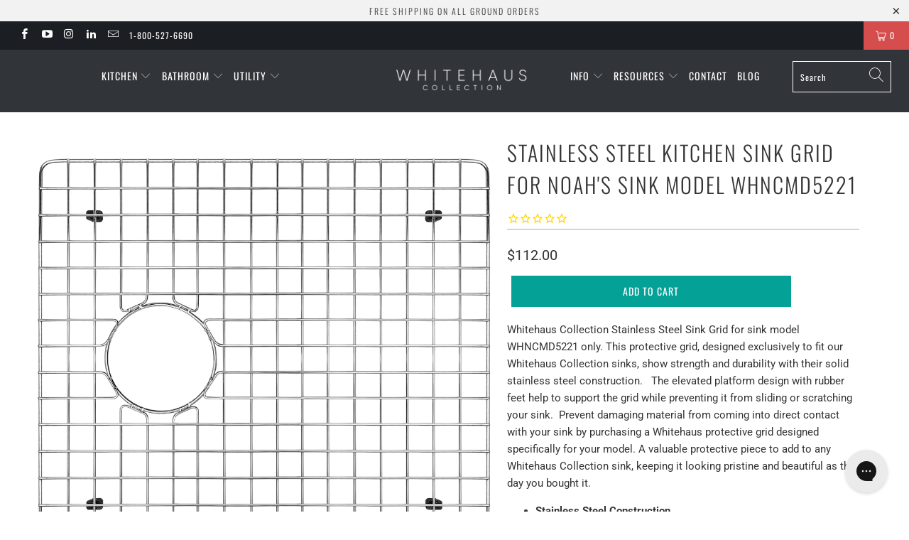

--- FILE ---
content_type: text/html; charset=utf-8
request_url: https://shop.whitehauscollection.com/products/stainless-steel-kitchen-sink-grid-for-noahs-sink-model-whncmd5221
body_size: 33539
content:


 <!DOCTYPE html>
<html lang="en"> <head> <meta charset="utf-8"> <meta http-equiv="cleartype" content="on"> <meta name="robots" content="index,follow"> <!-- Mobile Specific Metas --> <meta name="HandheldFriendly" content="True"> <meta name="MobileOptimized" content="320"> <meta name="viewport" content="width=device-width,initial-scale=1"> <meta name="theme-color" content="#ffffff"> <title>
      Stainless Steel Kitchen Sink Grid For Noah&#39;s Sink Model WHNCMD5221 - Whitehaus Collection</title> <link rel="preconnect dns-prefetch" href="https://fonts.shopifycdn.com" /> <link rel="preconnect dns-prefetch" href="https://cdn.shopify.com" /> <link rel="preconnect dns-prefetch" href="https://v.shopify.com" /> <link rel="preconnect dns-prefetch" href="https://cdn.shopifycloud.com" /> <link rel="stylesheet" href="https://cdnjs.cloudflare.com/ajax/libs/fancybox/3.5.6/jquery.fancybox.css"> <!-- Stylesheets for Turbo 4.2.0 --> <link href="//shop.whitehauscollection.com/cdn/shop/t/17/assets/styles.scss.css?v=123894415551457807581767893792" rel="stylesheet" type="text/css" media="all" /> <script>
      window.lazySizesConfig = window.lazySizesConfig || {};

      lazySizesConfig.expand = 300;
      lazySizesConfig.loadHidden = false;

      /*! lazysizes - v4.1.4 */
      !function(a,b){var c=b(a,a.document);a.lazySizes=c,"object"==typeof module&&module.exports&&(module.exports=c)}(window,function(a,b){"use strict";if(b.getElementsByClassName){var c,d,e=b.documentElement,f=a.Date,g=a.HTMLPictureElement,h="addEventListener",i="getAttribute",j=a[h],k=a.setTimeout,l=a.requestAnimationFrame||k,m=a.requestIdleCallback,n=/^picture$/i,o=["load","error","lazyincluded","_lazyloaded"],p={},q=Array.prototype.forEach,r=function(a,b){return p[b]||(p[b]=new RegExp("(\\s|^)"+b+"(\\s|$)")),p[b].test(a[i]("class")||"")&&p[b]},s=function(a,b){r(a,b)||a.setAttribute("class",(a[i]("class")||"").trim()+" "+b)},t=function(a,b){var c;(c=r(a,b))&&a.setAttribute("class",(a[i]("class")||"").replace(c," "))},u=function(a,b,c){var d=c?h:"removeEventListener";c&&u(a,b),o.forEach(function(c){a[d](c,b)})},v=function(a,d,e,f,g){var h=b.createEvent("Event");return e||(e={}),e.instance=c,h.initEvent(d,!f,!g),h.detail=e,a.dispatchEvent(h),h},w=function(b,c){var e;!g&&(e=a.picturefill||d.pf)?(c&&c.src&&!b[i]("srcset")&&b.setAttribute("srcset",c.src),e({reevaluate:!0,elements:[b]})):c&&c.src&&(b.src=c.src)},x=function(a,b){return(getComputedStyle(a,null)||{})[b]},y=function(a,b,c){for(c=c||a.offsetWidth;c<d.minSize&&b&&!a._lazysizesWidth;)c=b.offsetWidth,b=b.parentNode;return c},z=function(){var a,c,d=[],e=[],f=d,g=function(){var b=f;for(f=d.length?e:d,a=!0,c=!1;b.length;)b.shift()();a=!1},h=function(d,e){a&&!e?d.apply(this,arguments):(f.push(d),c||(c=!0,(b.hidden?k:l)(g)))};return h._lsFlush=g,h}(),A=function(a,b){return b?function(){z(a)}:function(){var b=this,c=arguments;z(function(){a.apply(b,c)})}},B=function(a){var b,c=0,e=d.throttleDelay,g=d.ricTimeout,h=function(){b=!1,c=f.now(),a()},i=m&&g>49?function(){m(h,{timeout:g}),g!==d.ricTimeout&&(g=d.ricTimeout)}:A(function(){k(h)},!0);return function(a){var d;(a=a===!0)&&(g=33),b||(b=!0,d=e-(f.now()-c),0>d&&(d=0),a||9>d?i():k(i,d))}},C=function(a){var b,c,d=99,e=function(){b=null,a()},g=function(){var a=f.now()-c;d>a?k(g,d-a):(m||e)(e)};return function(){c=f.now(),b||(b=k(g,d))}};!function(){var b,c={lazyClass:"lazyload",loadedClass:"lazyloaded",loadingClass:"lazyloading",preloadClass:"lazypreload",errorClass:"lazyerror",autosizesClass:"lazyautosizes",srcAttr:"data-src",srcsetAttr:"data-srcset",sizesAttr:"data-sizes",minSize:40,customMedia:{},init:!0,expFactor:1.5,hFac:.8,loadMode:2,loadHidden:!0,ricTimeout:0,throttleDelay:125};d=a.lazySizesConfig||a.lazysizesConfig||{};for(b in c)b in d||(d[b]=c[b]);a.lazySizesConfig=d,k(function(){d.init&&F()})}();var D=function(){var g,l,m,o,p,y,D,F,G,H,I,J,K,L,M=/^img$/i,N=/^iframe$/i,O="onscroll"in a&&!/(gle|ing)bot/.test(navigator.userAgent),P=0,Q=0,R=0,S=-1,T=function(a){R--,a&&a.target&&u(a.target,T),(!a||0>R||!a.target)&&(R=0)},U=function(a,c){var d,f=a,g="hidden"==x(b.body,"visibility")||"hidden"!=x(a.parentNode,"visibility")&&"hidden"!=x(a,"visibility");for(F-=c,I+=c,G-=c,H+=c;g&&(f=f.offsetParent)&&f!=b.body&&f!=e;)g=(x(f,"opacity")||1)>0,g&&"visible"!=x(f,"overflow")&&(d=f.getBoundingClientRect(),g=H>d.left&&G<d.right&&I>d.top-1&&F<d.bottom+1);return g},V=function(){var a,f,h,j,k,m,n,p,q,r=c.elements;if((o=d.loadMode)&&8>R&&(a=r.length)){f=0,S++,null==K&&("expand"in d||(d.expand=e.clientHeight>500&&e.clientWidth>500?500:370),J=d.expand,K=J*d.expFactor),K>Q&&1>R&&S>2&&o>2&&!b.hidden?(Q=K,S=0):Q=o>1&&S>1&&6>R?J:P;for(;a>f;f++)if(r[f]&&!r[f]._lazyRace)if(O)if((p=r[f][i]("data-expand"))&&(m=1*p)||(m=Q),q!==m&&(y=innerWidth+m*L,D=innerHeight+m,n=-1*m,q=m),h=r[f].getBoundingClientRect(),(I=h.bottom)>=n&&(F=h.top)<=D&&(H=h.right)>=n*L&&(G=h.left)<=y&&(I||H||G||F)&&(d.loadHidden||"hidden"!=x(r[f],"visibility"))&&(l&&3>R&&!p&&(3>o||4>S)||U(r[f],m))){if(ba(r[f]),k=!0,R>9)break}else!k&&l&&!j&&4>R&&4>S&&o>2&&(g[0]||d.preloadAfterLoad)&&(g[0]||!p&&(I||H||G||F||"auto"!=r[f][i](d.sizesAttr)))&&(j=g[0]||r[f]);else ba(r[f]);j&&!k&&ba(j)}},W=B(V),X=function(a){s(a.target,d.loadedClass),t(a.target,d.loadingClass),u(a.target,Z),v(a.target,"lazyloaded")},Y=A(X),Z=function(a){Y({target:a.target})},$=function(a,b){try{a.contentWindow.location.replace(b)}catch(c){a.src=b}},_=function(a){var b,c=a[i](d.srcsetAttr);(b=d.customMedia[a[i]("data-media")||a[i]("media")])&&a.setAttribute("media",b),c&&a.setAttribute("srcset",c)},aa=A(function(a,b,c,e,f){var g,h,j,l,o,p;(o=v(a,"lazybeforeunveil",b)).defaultPrevented||(e&&(c?s(a,d.autosizesClass):a.setAttribute("sizes",e)),h=a[i](d.srcsetAttr),g=a[i](d.srcAttr),f&&(j=a.parentNode,l=j&&n.test(j.nodeName||"")),p=b.firesLoad||"src"in a&&(h||g||l),o={target:a},p&&(u(a,T,!0),clearTimeout(m),m=k(T,2500),s(a,d.loadingClass),u(a,Z,!0)),l&&q.call(j.getElementsByTagName("source"),_),h?a.setAttribute("srcset",h):g&&!l&&(N.test(a.nodeName)?$(a,g):a.src=g),f&&(h||l)&&w(a,{src:g})),a._lazyRace&&delete a._lazyRace,t(a,d.lazyClass),z(function(){(!p||a.complete&&a.naturalWidth>1)&&(p?T(o):R--,X(o))},!0)}),ba=function(a){var b,c=M.test(a.nodeName),e=c&&(a[i](d.sizesAttr)||a[i]("sizes")),f="auto"==e;(!f&&l||!c||!a[i]("src")&&!a.srcset||a.complete||r(a,d.errorClass)||!r(a,d.lazyClass))&&(b=v(a,"lazyunveilread").detail,f&&E.updateElem(a,!0,a.offsetWidth),a._lazyRace=!0,R++,aa(a,b,f,e,c))},ca=function(){if(!l){if(f.now()-p<999)return void k(ca,999);var a=C(function(){d.loadMode=3,W()});l=!0,d.loadMode=3,W(),j("scroll",function(){3==d.loadMode&&(d.loadMode=2),a()},!0)}};return{_:function(){p=f.now(),c.elements=b.getElementsByClassName(d.lazyClass),g=b.getElementsByClassName(d.lazyClass+" "+d.preloadClass),L=d.hFac,j("scroll",W,!0),j("resize",W,!0),a.MutationObserver?new MutationObserver(W).observe(e,{childList:!0,subtree:!0,attributes:!0}):(e[h]("DOMNodeInserted",W,!0),e[h]("DOMAttrModified",W,!0),setInterval(W,999)),j("hashchange",W,!0),["focus","mouseover","click","load","transitionend","animationend","webkitAnimationEnd"].forEach(function(a){b[h](a,W,!0)}),/d$|^c/.test(b.readyState)?ca():(j("load",ca),b[h]("DOMContentLoaded",W),k(ca,2e4)),c.elements.length?(V(),z._lsFlush()):W()},checkElems:W,unveil:ba}}(),E=function(){var a,c=A(function(a,b,c,d){var e,f,g;if(a._lazysizesWidth=d,d+="px",a.setAttribute("sizes",d),n.test(b.nodeName||""))for(e=b.getElementsByTagName("source"),f=0,g=e.length;g>f;f++)e[f].setAttribute("sizes",d);c.detail.dataAttr||w(a,c.detail)}),e=function(a,b,d){var e,f=a.parentNode;f&&(d=y(a,f,d),e=v(a,"lazybeforesizes",{width:d,dataAttr:!!b}),e.defaultPrevented||(d=e.detail.width,d&&d!==a._lazysizesWidth&&c(a,f,e,d)))},f=function(){var b,c=a.length;if(c)for(b=0;c>b;b++)e(a[b])},g=C(f);return{_:function(){a=b.getElementsByClassName(d.autosizesClass),j("resize",g)},checkElems:g,updateElem:e}}(),F=function(){F.i||(F.i=!0,E._(),D._())};return c={cfg:d,autoSizer:E,loader:D,init:F,uP:w,aC:s,rC:t,hC:r,fire:v,gW:y,rAF:z}}});

      /*! lazysizes - v4.1.4 */
      !function(a,b){var c=function(){b(a.lazySizes),a.removeEventListener("lazyunveilread",c,!0)};b=b.bind(null,a,a.document),"object"==typeof module&&module.exports?b(require("lazysizes")):a.lazySizes?c():a.addEventListener("lazyunveilread",c,!0)}(window,function(a,b,c){"use strict";function d(){this.ratioElems=b.getElementsByClassName("lazyaspectratio"),this._setupEvents(),this.processImages()}if(a.addEventListener){var e,f,g,h=Array.prototype.forEach,i=/^picture$/i,j="data-aspectratio",k="img["+j+"]",l=function(b){return a.matchMedia?(l=function(a){return!a||(matchMedia(a)||{}).matches})(b):a.Modernizr&&Modernizr.mq?!b||Modernizr.mq(b):!b},m=c.aC,n=c.rC,o=c.cfg;d.prototype={_setupEvents:function(){var a=this,c=function(b){b.naturalWidth<36?a.addAspectRatio(b,!0):a.removeAspectRatio(b,!0)},d=function(){a.processImages()};b.addEventListener("load",function(a){a.target.getAttribute&&a.target.getAttribute(j)&&c(a.target)},!0),addEventListener("resize",function(){var b,d=function(){h.call(a.ratioElems,c)};return function(){clearTimeout(b),b=setTimeout(d,99)}}()),b.addEventListener("DOMContentLoaded",d),addEventListener("load",d)},processImages:function(a){var c,d;a||(a=b),c="length"in a&&!a.nodeName?a:a.querySelectorAll(k);for(d=0;d<c.length;d++)c[d].naturalWidth>36?this.removeAspectRatio(c[d]):this.addAspectRatio(c[d])},getSelectedRatio:function(a){var b,c,d,e,f,g=a.parentNode;if(g&&i.test(g.nodeName||""))for(d=g.getElementsByTagName("source"),b=0,c=d.length;c>b;b++)if(e=d[b].getAttribute("data-media")||d[b].getAttribute("media"),o.customMedia[e]&&(e=o.customMedia[e]),l(e)){f=d[b].getAttribute(j);break}return f||a.getAttribute(j)||""},parseRatio:function(){var a=/^\s*([+\d\.]+)(\s*[\/x]\s*([+\d\.]+))?\s*$/,b={};return function(c){var d;return!b[c]&&(d=c.match(a))&&(d[3]?b[c]=d[1]/d[3]:b[c]=1*d[1]),b[c]}}(),addAspectRatio:function(b,c){var d,e=b.offsetWidth,f=b.offsetHeight;return c||m(b,"lazyaspectratio"),36>e&&0>=f?void((e||f&&a.console)&&console.log("Define width or height of image, so we can calculate the other dimension")):(d=this.getSelectedRatio(b),d=this.parseRatio(d),void(d&&(e?b.style.height=e/d+"px":b.style.width=f*d+"px")))},removeAspectRatio:function(a){n(a,"lazyaspectratio"),a.style.height="",a.style.width="",a.removeAttribute(j)}},f=function(){g=a.jQuery||a.Zepto||a.shoestring||a.$,g&&g.fn&&!g.fn.imageRatio&&g.fn.filter&&g.fn.add&&g.fn.find?g.fn.imageRatio=function(){return e.processImages(this.find(k).add(this.filter(k))),this}:g=!1},f(),setTimeout(f),e=new d,a.imageRatio=e,"object"==typeof module&&module.exports?module.exports=e:"function"==typeof define&&define.amd&&define(e)}});

        /*! lazysizes - v4.1.5 */
        !function(a,b){var c=function(){b(a.lazySizes),a.removeEventListener("lazyunveilread",c,!0)};b=b.bind(null,a,a.document),"object"==typeof module&&module.exports?b(require("lazysizes")):a.lazySizes?c():a.addEventListener("lazyunveilread",c,!0)}(window,function(a,b,c){"use strict";if(a.addEventListener){var d=/\s+/g,e=/\s*\|\s+|\s+\|\s*/g,f=/^(.+?)(?:\s+\[\s*(.+?)\s*\])(?:\s+\[\s*(.+?)\s*\])?$/,g=/^\s*\(*\s*type\s*:\s*(.+?)\s*\)*\s*$/,h=/\(|\)|'/,i={contain:1,cover:1},j=function(a){var b=c.gW(a,a.parentNode);return(!a._lazysizesWidth||b>a._lazysizesWidth)&&(a._lazysizesWidth=b),a._lazysizesWidth},k=function(a){var b;return b=(getComputedStyle(a)||{getPropertyValue:function(){}}).getPropertyValue("background-size"),!i[b]&&i[a.style.backgroundSize]&&(b=a.style.backgroundSize),b},l=function(a,b){if(b){var c=b.match(g);c&&c[1]?a.setAttribute("type",c[1]):a.setAttribute("media",lazySizesConfig.customMedia[b]||b)}},m=function(a,c,g){var h=b.createElement("picture"),i=c.getAttribute(lazySizesConfig.sizesAttr),j=c.getAttribute("data-ratio"),k=c.getAttribute("data-optimumx");c._lazybgset&&c._lazybgset.parentNode==c&&c.removeChild(c._lazybgset),Object.defineProperty(g,"_lazybgset",{value:c,writable:!0}),Object.defineProperty(c,"_lazybgset",{value:h,writable:!0}),a=a.replace(d," ").split(e),h.style.display="none",g.className=lazySizesConfig.lazyClass,1!=a.length||i||(i="auto"),a.forEach(function(a){var c,d=b.createElement("source");i&&"auto"!=i&&d.setAttribute("sizes",i),(c=a.match(f))?(d.setAttribute(lazySizesConfig.srcsetAttr,c[1]),l(d,c[2]),l(d,c[3])):d.setAttribute(lazySizesConfig.srcsetAttr,a),h.appendChild(d)}),i&&(g.setAttribute(lazySizesConfig.sizesAttr,i),c.removeAttribute(lazySizesConfig.sizesAttr),c.removeAttribute("sizes")),k&&g.setAttribute("data-optimumx",k),j&&g.setAttribute("data-ratio",j),h.appendChild(g),c.appendChild(h)},n=function(a){if(a.target._lazybgset){var b=a.target,d=b._lazybgset,e=b.currentSrc||b.src;if(e){var f=c.fire(d,"bgsetproxy",{src:e,useSrc:h.test(e)?JSON.stringify(e):e});f.defaultPrevented||(d.style.backgroundImage="url("+f.detail.useSrc+")")}b._lazybgsetLoading&&(c.fire(d,"_lazyloaded",{},!1,!0),delete b._lazybgsetLoading)}};addEventListener("lazybeforeunveil",function(a){var d,e,f;!a.defaultPrevented&&(d=a.target.getAttribute("data-bgset"))&&(f=a.target,e=b.createElement("img"),e.alt="",e._lazybgsetLoading=!0,a.detail.firesLoad=!0,m(d,f,e),setTimeout(function(){c.loader.unveil(e),c.rAF(function(){c.fire(e,"_lazyloaded",{},!0,!0),e.complete&&n({target:e})})}))}),b.addEventListener("load",n,!0),a.addEventListener("lazybeforesizes",function(a){if(a.detail.instance==c&&a.target._lazybgset&&a.detail.dataAttr){var b=a.target._lazybgset,d=k(b);i[d]&&(a.target._lazysizesParentFit=d,c.rAF(function(){a.target.setAttribute("data-parent-fit",d),a.target._lazysizesParentFit&&delete a.target._lazysizesParentFit}))}},!0),b.documentElement.addEventListener("lazybeforesizes",function(a){!a.defaultPrevented&&a.target._lazybgset&&a.detail.instance==c&&(a.detail.width=j(a.target._lazybgset))})}});</script> <meta name="description" content="Whitehaus Collection Stainless Steel Sink Grid for sink model WHNCMD5221 only. This protective grid, designed exclusively to fit our Whitehaus Collection sinks, show strength and durability with their solid stainless steel construction.   The elevated platform design with rubber feet help to support the grid while prev" /> <link rel="shortcut icon" type="image/x-icon" href="//shop.whitehauscollection.com/cdn/shop/files/favicon_8e9eee09-245d-48f0-9e2c-7d2cc60a5520_180x180.jpg?v=1726667041"> <link rel="apple-touch-icon" href="//shop.whitehauscollection.com/cdn/shop/files/favicon_8e9eee09-245d-48f0-9e2c-7d2cc60a5520_180x180.jpg?v=1726667041"/> <link rel="apple-touch-icon" sizes="57x57" href="//shop.whitehauscollection.com/cdn/shop/files/favicon_8e9eee09-245d-48f0-9e2c-7d2cc60a5520_57x57.jpg?v=1726667041"/> <link rel="apple-touch-icon" sizes="60x60" href="//shop.whitehauscollection.com/cdn/shop/files/favicon_8e9eee09-245d-48f0-9e2c-7d2cc60a5520_60x60.jpg?v=1726667041"/> <link rel="apple-touch-icon" sizes="72x72" href="//shop.whitehauscollection.com/cdn/shop/files/favicon_8e9eee09-245d-48f0-9e2c-7d2cc60a5520_72x72.jpg?v=1726667041"/> <link rel="apple-touch-icon" sizes="76x76" href="//shop.whitehauscollection.com/cdn/shop/files/favicon_8e9eee09-245d-48f0-9e2c-7d2cc60a5520_76x76.jpg?v=1726667041"/> <link rel="apple-touch-icon" sizes="114x114" href="//shop.whitehauscollection.com/cdn/shop/files/favicon_8e9eee09-245d-48f0-9e2c-7d2cc60a5520_114x114.jpg?v=1726667041"/> <link rel="apple-touch-icon" sizes="180x180" href="//shop.whitehauscollection.com/cdn/shop/files/favicon_8e9eee09-245d-48f0-9e2c-7d2cc60a5520_180x180.jpg?v=1726667041"/> <link rel="apple-touch-icon" sizes="228x228" href="//shop.whitehauscollection.com/cdn/shop/files/favicon_8e9eee09-245d-48f0-9e2c-7d2cc60a5520_228x228.jpg?v=1726667041"/> <link rel="canonical" href="https://shop.whitehauscollection.com/products/stainless-steel-kitchen-sink-grid-for-noahs-sink-model-whncmd5221" /> <script>window.performance && window.performance.mark && window.performance.mark('shopify.content_for_header.start');</script><meta name="google-site-verification" content="5F8fZqYXxwbHt6hFaeiE9WlwX4KHn7Jlg3pFfCmsbcM">
<meta id="shopify-digital-wallet" name="shopify-digital-wallet" content="/25383764056/digital_wallets/dialog">
<meta name="shopify-checkout-api-token" content="bd8448e2a0fe28ad4a85d4bdd9fd7c5c">
<meta id="in-context-paypal-metadata" data-shop-id="25383764056" data-venmo-supported="true" data-environment="production" data-locale="en_US" data-paypal-v4="true" data-currency="USD">
<link rel="alternate" type="application/json+oembed" href="https://shop.whitehauscollection.com/products/stainless-steel-kitchen-sink-grid-for-noahs-sink-model-whncmd5221.oembed">
<script async="async" src="/checkouts/internal/preloads.js?locale=en-US"></script>
<link rel="preconnect" href="https://shop.app" crossorigin="anonymous">
<script async="async" src="https://shop.app/checkouts/internal/preloads.js?locale=en-US&shop_id=25383764056" crossorigin="anonymous"></script>
<script id="apple-pay-shop-capabilities" type="application/json">{"shopId":25383764056,"countryCode":"US","currencyCode":"USD","merchantCapabilities":["supports3DS"],"merchantId":"gid:\/\/shopify\/Shop\/25383764056","merchantName":"Whitehaus Collection","requiredBillingContactFields":["postalAddress","email","phone"],"requiredShippingContactFields":["postalAddress","email","phone"],"shippingType":"shipping","supportedNetworks":["visa","masterCard","amex","discover","elo","jcb"],"total":{"type":"pending","label":"Whitehaus Collection","amount":"1.00"},"shopifyPaymentsEnabled":true,"supportsSubscriptions":true}</script>
<script id="shopify-features" type="application/json">{"accessToken":"bd8448e2a0fe28ad4a85d4bdd9fd7c5c","betas":["rich-media-storefront-analytics"],"domain":"shop.whitehauscollection.com","predictiveSearch":true,"shopId":25383764056,"locale":"en"}</script>
<script>var Shopify = Shopify || {};
Shopify.shop = "2buyandsave.myshopify.com";
Shopify.locale = "en";
Shopify.currency = {"active":"USD","rate":"1.0"};
Shopify.country = "US";
Shopify.theme = {"name":"Copy of Copy of Turbo-portland AR","id":136045101291,"schema_name":"Turbo","schema_version":"4.2.0","theme_store_id":null,"role":"main"};
Shopify.theme.handle = "null";
Shopify.theme.style = {"id":null,"handle":null};
Shopify.cdnHost = "shop.whitehauscollection.com/cdn";
Shopify.routes = Shopify.routes || {};
Shopify.routes.root = "/";</script>
<script type="module">!function(o){(o.Shopify=o.Shopify||{}).modules=!0}(window);</script>
<script>!function(o){function n(){var o=[];function n(){o.push(Array.prototype.slice.apply(arguments))}return n.q=o,n}var t=o.Shopify=o.Shopify||{};t.loadFeatures=n(),t.autoloadFeatures=n()}(window);</script>
<script>
  window.ShopifyPay = window.ShopifyPay || {};
  window.ShopifyPay.apiHost = "shop.app\/pay";
  window.ShopifyPay.redirectState = null;
</script>
<script id="shop-js-analytics" type="application/json">{"pageType":"product"}</script>
<script defer="defer" async type="module" src="//shop.whitehauscollection.com/cdn/shopifycloud/shop-js/modules/v2/client.init-shop-cart-sync_BT-GjEfc.en.esm.js"></script>
<script defer="defer" async type="module" src="//shop.whitehauscollection.com/cdn/shopifycloud/shop-js/modules/v2/chunk.common_D58fp_Oc.esm.js"></script>
<script defer="defer" async type="module" src="//shop.whitehauscollection.com/cdn/shopifycloud/shop-js/modules/v2/chunk.modal_xMitdFEc.esm.js"></script>
<script type="module">
  await import("//shop.whitehauscollection.com/cdn/shopifycloud/shop-js/modules/v2/client.init-shop-cart-sync_BT-GjEfc.en.esm.js");
await import("//shop.whitehauscollection.com/cdn/shopifycloud/shop-js/modules/v2/chunk.common_D58fp_Oc.esm.js");
await import("//shop.whitehauscollection.com/cdn/shopifycloud/shop-js/modules/v2/chunk.modal_xMitdFEc.esm.js");

  window.Shopify.SignInWithShop?.initShopCartSync?.({"fedCMEnabled":true,"windoidEnabled":true});

</script>
<script defer="defer" async type="module" src="//shop.whitehauscollection.com/cdn/shopifycloud/shop-js/modules/v2/client.payment-terms_Ci9AEqFq.en.esm.js"></script>
<script defer="defer" async type="module" src="//shop.whitehauscollection.com/cdn/shopifycloud/shop-js/modules/v2/chunk.common_D58fp_Oc.esm.js"></script>
<script defer="defer" async type="module" src="//shop.whitehauscollection.com/cdn/shopifycloud/shop-js/modules/v2/chunk.modal_xMitdFEc.esm.js"></script>
<script type="module">
  await import("//shop.whitehauscollection.com/cdn/shopifycloud/shop-js/modules/v2/client.payment-terms_Ci9AEqFq.en.esm.js");
await import("//shop.whitehauscollection.com/cdn/shopifycloud/shop-js/modules/v2/chunk.common_D58fp_Oc.esm.js");
await import("//shop.whitehauscollection.com/cdn/shopifycloud/shop-js/modules/v2/chunk.modal_xMitdFEc.esm.js");

  
</script>
<script>
  window.Shopify = window.Shopify || {};
  if (!window.Shopify.featureAssets) window.Shopify.featureAssets = {};
  window.Shopify.featureAssets['shop-js'] = {"shop-cart-sync":["modules/v2/client.shop-cart-sync_DZOKe7Ll.en.esm.js","modules/v2/chunk.common_D58fp_Oc.esm.js","modules/v2/chunk.modal_xMitdFEc.esm.js"],"init-fed-cm":["modules/v2/client.init-fed-cm_B6oLuCjv.en.esm.js","modules/v2/chunk.common_D58fp_Oc.esm.js","modules/v2/chunk.modal_xMitdFEc.esm.js"],"shop-cash-offers":["modules/v2/client.shop-cash-offers_D2sdYoxE.en.esm.js","modules/v2/chunk.common_D58fp_Oc.esm.js","modules/v2/chunk.modal_xMitdFEc.esm.js"],"shop-login-button":["modules/v2/client.shop-login-button_QeVjl5Y3.en.esm.js","modules/v2/chunk.common_D58fp_Oc.esm.js","modules/v2/chunk.modal_xMitdFEc.esm.js"],"pay-button":["modules/v2/client.pay-button_DXTOsIq6.en.esm.js","modules/v2/chunk.common_D58fp_Oc.esm.js","modules/v2/chunk.modal_xMitdFEc.esm.js"],"shop-button":["modules/v2/client.shop-button_DQZHx9pm.en.esm.js","modules/v2/chunk.common_D58fp_Oc.esm.js","modules/v2/chunk.modal_xMitdFEc.esm.js"],"avatar":["modules/v2/client.avatar_BTnouDA3.en.esm.js"],"init-windoid":["modules/v2/client.init-windoid_CR1B-cfM.en.esm.js","modules/v2/chunk.common_D58fp_Oc.esm.js","modules/v2/chunk.modal_xMitdFEc.esm.js"],"init-shop-for-new-customer-accounts":["modules/v2/client.init-shop-for-new-customer-accounts_C_vY_xzh.en.esm.js","modules/v2/client.shop-login-button_QeVjl5Y3.en.esm.js","modules/v2/chunk.common_D58fp_Oc.esm.js","modules/v2/chunk.modal_xMitdFEc.esm.js"],"init-shop-email-lookup-coordinator":["modules/v2/client.init-shop-email-lookup-coordinator_BI7n9ZSv.en.esm.js","modules/v2/chunk.common_D58fp_Oc.esm.js","modules/v2/chunk.modal_xMitdFEc.esm.js"],"init-shop-cart-sync":["modules/v2/client.init-shop-cart-sync_BT-GjEfc.en.esm.js","modules/v2/chunk.common_D58fp_Oc.esm.js","modules/v2/chunk.modal_xMitdFEc.esm.js"],"shop-toast-manager":["modules/v2/client.shop-toast-manager_DiYdP3xc.en.esm.js","modules/v2/chunk.common_D58fp_Oc.esm.js","modules/v2/chunk.modal_xMitdFEc.esm.js"],"init-customer-accounts":["modules/v2/client.init-customer-accounts_D9ZNqS-Q.en.esm.js","modules/v2/client.shop-login-button_QeVjl5Y3.en.esm.js","modules/v2/chunk.common_D58fp_Oc.esm.js","modules/v2/chunk.modal_xMitdFEc.esm.js"],"init-customer-accounts-sign-up":["modules/v2/client.init-customer-accounts-sign-up_iGw4briv.en.esm.js","modules/v2/client.shop-login-button_QeVjl5Y3.en.esm.js","modules/v2/chunk.common_D58fp_Oc.esm.js","modules/v2/chunk.modal_xMitdFEc.esm.js"],"shop-follow-button":["modules/v2/client.shop-follow-button_CqMgW2wH.en.esm.js","modules/v2/chunk.common_D58fp_Oc.esm.js","modules/v2/chunk.modal_xMitdFEc.esm.js"],"checkout-modal":["modules/v2/client.checkout-modal_xHeaAweL.en.esm.js","modules/v2/chunk.common_D58fp_Oc.esm.js","modules/v2/chunk.modal_xMitdFEc.esm.js"],"shop-login":["modules/v2/client.shop-login_D91U-Q7h.en.esm.js","modules/v2/chunk.common_D58fp_Oc.esm.js","modules/v2/chunk.modal_xMitdFEc.esm.js"],"lead-capture":["modules/v2/client.lead-capture_BJmE1dJe.en.esm.js","modules/v2/chunk.common_D58fp_Oc.esm.js","modules/v2/chunk.modal_xMitdFEc.esm.js"],"payment-terms":["modules/v2/client.payment-terms_Ci9AEqFq.en.esm.js","modules/v2/chunk.common_D58fp_Oc.esm.js","modules/v2/chunk.modal_xMitdFEc.esm.js"]};
</script>
<script>(function() {
  var isLoaded = false;
  function asyncLoad() {
    if (isLoaded) return;
    isLoaded = true;
    var urls = ["https:\/\/cdn1.stamped.io\/files\/widget.min.js?shop=2buyandsave.myshopify.com","\/\/cdn.shopify.com\/proxy\/86aa4f93f5ad572dcf65153ff65c791201a6fe7fe7cf6dec434fe08d765fc3d4\/d2xrtfsb9f45pw.cloudfront.net\/scripttag\/bixgrow-track.js?shop=2buyandsave.myshopify.com\u0026sp-cache-control=cHVibGljLCBtYXgtYWdlPTkwMA","https:\/\/config.gorgias.chat\/bundle-loader\/01GYCBXJVE5S3TJ9T2RBS2Y0E8?source=shopify1click\u0026shop=2buyandsave.myshopify.com","https:\/\/cdn.9gtb.com\/loader.js?g_cvt_id=55dff7be-68dd-4def-8968-8debe6e726d5\u0026shop=2buyandsave.myshopify.com","https:\/\/searchanise-ef84.kxcdn.com\/widgets\/shopify\/init.js?a=3r8S3H2T9m\u0026shop=2buyandsave.myshopify.com"];
    for (var i = 0; i <urls.length; i++) {
      var s = document.createElement('script');
      s.type = 'text/javascript';
      s.async = true;
      s.src = urls[i];
      var x = document.getElementsByTagName('script')[0];
      x.parentNode.insertBefore(s, x);
    }
  };
  if(window.attachEvent) {
    window.attachEvent('onload', asyncLoad);
  } else {
    window.addEventListener('load', asyncLoad, false);
  }
})();</script>
<script id="__st">var __st={"a":25383764056,"offset":-18000,"reqid":"772d78c5-0ede-46fa-9623-3cfe24db96e5-1769319472","pageurl":"shop.whitehauscollection.com\/products\/stainless-steel-kitchen-sink-grid-for-noahs-sink-model-whncmd5221","u":"b69a76697a31","p":"product","rtyp":"product","rid":4572698869848};</script>
<script>window.ShopifyPaypalV4VisibilityTracking = true;</script>
<script id="captcha-bootstrap">!function(){'use strict';const t='contact',e='account',n='new_comment',o=[[t,t],['blogs',n],['comments',n],[t,'customer']],c=[[e,'customer_login'],[e,'guest_login'],[e,'recover_customer_password'],[e,'create_customer']],r=t=>t.map((([t,e])=>`form[action*='/${t}']:not([data-nocaptcha='true']) input[name='form_type'][value='${e}']`)).join(','),a=t=>()=>t?[...document.querySelectorAll(t)].map((t=>t.form)):[];function s(){const t=[...o],e=r(t);return a(e)}const i='password',u='form_key',d=['recaptcha-v3-token','g-recaptcha-response','h-captcha-response',i],f=()=>{try{return window.sessionStorage}catch{return}},m='__shopify_v',_=t=>t.elements[u];function p(t,e,n=!1){try{const o=window.sessionStorage,c=JSON.parse(o.getItem(e)),{data:r}=function(t){const{data:e,action:n}=t;return t[m]||n?{data:e,action:n}:{data:t,action:n}}(c);for(const[e,n]of Object.entries(r))t.elements[e]&&(t.elements[e].value=n);n&&o.removeItem(e)}catch(o){console.error('form repopulation failed',{error:o})}}const l='form_type',E='cptcha';function T(t){t.dataset[E]=!0}const w=window,h=w.document,L='Shopify',v='ce_forms',y='captcha';let A=!1;((t,e)=>{const n=(g='f06e6c50-85a8-45c8-87d0-21a2b65856fe',I='https://cdn.shopify.com/shopifycloud/storefront-forms-hcaptcha/ce_storefront_forms_captcha_hcaptcha.v1.5.2.iife.js',D={infoText:'Protected by hCaptcha',privacyText:'Privacy',termsText:'Terms'},(t,e,n)=>{const o=w[L][v],c=o.bindForm;if(c)return c(t,g,e,D).then(n);var r;o.q.push([[t,g,e,D],n]),r=I,A||(h.body.append(Object.assign(h.createElement('script'),{id:'captcha-provider',async:!0,src:r})),A=!0)});var g,I,D;w[L]=w[L]||{},w[L][v]=w[L][v]||{},w[L][v].q=[],w[L][y]=w[L][y]||{},w[L][y].protect=function(t,e){n(t,void 0,e),T(t)},Object.freeze(w[L][y]),function(t,e,n,w,h,L){const[v,y,A,g]=function(t,e,n){const i=e?o:[],u=t?c:[],d=[...i,...u],f=r(d),m=r(i),_=r(d.filter((([t,e])=>n.includes(e))));return[a(f),a(m),a(_),s()]}(w,h,L),I=t=>{const e=t.target;return e instanceof HTMLFormElement?e:e&&e.form},D=t=>v().includes(t);t.addEventListener('submit',(t=>{const e=I(t);if(!e)return;const n=D(e)&&!e.dataset.hcaptchaBound&&!e.dataset.recaptchaBound,o=_(e),c=g().includes(e)&&(!o||!o.value);(n||c)&&t.preventDefault(),c&&!n&&(function(t){try{if(!f())return;!function(t){const e=f();if(!e)return;const n=_(t);if(!n)return;const o=n.value;o&&e.removeItem(o)}(t);const e=Array.from(Array(32),(()=>Math.random().toString(36)[2])).join('');!function(t,e){_(t)||t.append(Object.assign(document.createElement('input'),{type:'hidden',name:u})),t.elements[u].value=e}(t,e),function(t,e){const n=f();if(!n)return;const o=[...t.querySelectorAll(`input[type='${i}']`)].map((({name:t})=>t)),c=[...d,...o],r={};for(const[a,s]of new FormData(t).entries())c.includes(a)||(r[a]=s);n.setItem(e,JSON.stringify({[m]:1,action:t.action,data:r}))}(t,e)}catch(e){console.error('failed to persist form',e)}}(e),e.submit())}));const S=(t,e)=>{t&&!t.dataset[E]&&(n(t,e.some((e=>e===t))),T(t))};for(const o of['focusin','change'])t.addEventListener(o,(t=>{const e=I(t);D(e)&&S(e,y())}));const B=e.get('form_key'),M=e.get(l),P=B&&M;t.addEventListener('DOMContentLoaded',(()=>{const t=y();if(P)for(const e of t)e.elements[l].value===M&&p(e,B);[...new Set([...A(),...v().filter((t=>'true'===t.dataset.shopifyCaptcha))])].forEach((e=>S(e,t)))}))}(h,new URLSearchParams(w.location.search),n,t,e,['guest_login'])})(!0,!0)}();</script>
<script integrity="sha256-4kQ18oKyAcykRKYeNunJcIwy7WH5gtpwJnB7kiuLZ1E=" data-source-attribution="shopify.loadfeatures" defer="defer" src="//shop.whitehauscollection.com/cdn/shopifycloud/storefront/assets/storefront/load_feature-a0a9edcb.js" crossorigin="anonymous"></script>
<script crossorigin="anonymous" defer="defer" src="//shop.whitehauscollection.com/cdn/shopifycloud/storefront/assets/shopify_pay/storefront-65b4c6d7.js?v=20250812"></script>
<script data-source-attribution="shopify.dynamic_checkout.dynamic.init">var Shopify=Shopify||{};Shopify.PaymentButton=Shopify.PaymentButton||{isStorefrontPortableWallets:!0,init:function(){window.Shopify.PaymentButton.init=function(){};var t=document.createElement("script");t.src="https://shop.whitehauscollection.com/cdn/shopifycloud/portable-wallets/latest/portable-wallets.en.js",t.type="module",document.head.appendChild(t)}};
</script>
<script data-source-attribution="shopify.dynamic_checkout.buyer_consent">
  function portableWalletsHideBuyerConsent(e){var t=document.getElementById("shopify-buyer-consent"),n=document.getElementById("shopify-subscription-policy-button");t&&n&&(t.classList.add("hidden"),t.setAttribute("aria-hidden","true"),n.removeEventListener("click",e))}function portableWalletsShowBuyerConsent(e){var t=document.getElementById("shopify-buyer-consent"),n=document.getElementById("shopify-subscription-policy-button");t&&n&&(t.classList.remove("hidden"),t.removeAttribute("aria-hidden"),n.addEventListener("click",e))}window.Shopify?.PaymentButton&&(window.Shopify.PaymentButton.hideBuyerConsent=portableWalletsHideBuyerConsent,window.Shopify.PaymentButton.showBuyerConsent=portableWalletsShowBuyerConsent);
</script>
<script data-source-attribution="shopify.dynamic_checkout.cart.bootstrap">document.addEventListener("DOMContentLoaded",(function(){function t(){return document.querySelector("shopify-accelerated-checkout-cart, shopify-accelerated-checkout")}if(t())Shopify.PaymentButton.init();else{new MutationObserver((function(e,n){t()&&(Shopify.PaymentButton.init(),n.disconnect())})).observe(document.body,{childList:!0,subtree:!0})}}));
</script>
<link id="shopify-accelerated-checkout-styles" rel="stylesheet" media="screen" href="https://shop.whitehauscollection.com/cdn/shopifycloud/portable-wallets/latest/accelerated-checkout-backwards-compat.css" crossorigin="anonymous">
<style id="shopify-accelerated-checkout-cart">
        #shopify-buyer-consent {
  margin-top: 1em;
  display: inline-block;
  width: 100%;
}

#shopify-buyer-consent.hidden {
  display: none;
}

#shopify-subscription-policy-button {
  background: none;
  border: none;
  padding: 0;
  text-decoration: underline;
  font-size: inherit;
  cursor: pointer;
}

#shopify-subscription-policy-button::before {
  box-shadow: none;
}

      </style>

<script>window.performance && window.performance.mark && window.performance.mark('shopify.content_for_header.end');</script>

    

<meta name="author" content="Whitehaus Collection">
<meta property="og:url" content="https://shop.whitehauscollection.com/products/stainless-steel-kitchen-sink-grid-for-noahs-sink-model-whncmd5221">
<meta property="og:site_name" content="Whitehaus Collection"> <meta property="og:type" content="product"> <meta property="og:title" content="Stainless Steel Kitchen Sink Grid For Noah&#39;s Sink Model WHNCMD5221"> <meta property="og:image" content="https://shop.whitehauscollection.com/cdn/shop/products/WHNCMD5521G_600x.jpg?v=1592938131"> <meta property="og:image:secure_url" content="https://shop.whitehauscollection.com/cdn/shop/products/WHNCMD5521G_600x.jpg?v=1592938131"> <meta property="og:image:width" content="2000"> <meta property="og:image:height" content="2000"> <meta property="og:image:alt" content="Stainless Steel Kitchen Sink Grid For Noah's Sink Model WHNCMD5221"> <meta property="product:price:amount" content="112.00"> <meta property="product:price:currency" content="USD"> <meta property="og:description" content="Whitehaus Collection Stainless Steel Sink Grid for sink model WHNCMD5221 only. This protective grid, designed exclusively to fit our Whitehaus Collection sinks, show strength and durability with their solid stainless steel construction.   The elevated platform design with rubber feet help to support the grid while prev">




<meta name="twitter:card" content="summary"> <meta name="twitter:title" content="Stainless Steel Kitchen Sink Grid For Noah's Sink Model WHNCMD5221"> <meta name="twitter:description" content="Whitehaus Collection Stainless Steel Sink Grid for sink model WHNCMD5221 only. This protective grid, designed exclusively to fit our Whitehaus Collection sinks, show strength and durability with their solid stainless steel construction.   The elevated platform design with rubber feet help to support the grid while preventing it from sliding or scratching your sink.  Prevent damaging material from coming into direct contact with your sink by purchasing a Whitehaus protective grid designed specifically for your model. A valuable protective piece to add to any Whitehaus Collection sink, keeping it looking pristine and beautiful as the day you bought it.

Stainless Steel Construction
Specially designed to fit Noah&#39;s Collection model number WHNCMD5221
Rubber feet included to protect sink bottom
"> <meta name="twitter:image" content="https://shop.whitehauscollection.com/cdn/shop/products/WHNCMD5521G_240x.jpg?v=1592938131"> <meta name="twitter:image:width" content="240"> <meta name="twitter:image:height" content="240"> <meta name="twitter:image:alt" content="Stainless Steel Kitchen Sink Grid For Noah's Sink Model WHNCMD5221"> <!-- Global site tag (gtag.js) - Google Ads: 710790091 -->
<script async src="https://www.googletagmanager.com/gtag/js?id=AW-710790091"></script>
<script>
  window.dataLayer = window.dataLayer || [];
  function gtag(){dataLayer.push(arguments);}
  gtag('js', new Date());

  gtag('config', 'AW-710790091');
</script>
  
<!-- Google tag (gtag.js) -->
<script async src="https://www.googletagmanager.com/gtag/js?id=G-LJ8B94TCJN"></script>
<script>
  window.dataLayer = window.dataLayer || [];
  function gtag(){dataLayer.push(arguments);}
  gtag('js', new Date());

  gtag('config', 'G-LJ8B94TCJN');
</script> <!--Gem_Page_Header_Script-->
    


<!--End_Gem_Page_Header_Script-->




    

    

    
  
<!-- BEGIN app block: shopify://apps/eg-auto-add-to-cart/blocks/app-embed/0f7d4f74-1e89-4820-aec4-6564d7e535d2 -->










  
    <script
      async
      type="text/javascript"
      src="https://cdn.506.io/eg/script.js?shop=2buyandsave.myshopify.com&v=7"
    ></script>
  



  <meta id="easygift-shop" itemid="c2hvcF8kXzE3NjkzMTk0NzI=" content="{&quot;isInstalled&quot;:true,&quot;installedOn&quot;:&quot;2020-11-10T16:05:09.493Z&quot;,&quot;appVersion&quot;:&quot;3.0&quot;,&quot;subscriptionName&quot;:&quot;Standard&quot;,&quot;cartAnalytics&quot;:true,&quot;freeTrialEndsOn&quot;:null,&quot;settings&quot;:{&quot;reminderBannerStyle&quot;:{&quot;position&quot;:{&quot;horizontal&quot;:&quot;right&quot;,&quot;vertical&quot;:&quot;bottom&quot;},&quot;imageUrl&quot;:null,&quot;closingMode&quot;:&quot;doNotAutoClose&quot;,&quot;cssStyles&quot;:&quot;&quot;,&quot;displayAfter&quot;:5,&quot;headerText&quot;:&quot;&quot;,&quot;primaryColor&quot;:&quot;#000000&quot;,&quot;reshowBannerAfter&quot;:&quot;everyNewSession&quot;,&quot;selfcloseAfter&quot;:5,&quot;showImage&quot;:false,&quot;subHeaderText&quot;:&quot;&quot;},&quot;addedItemIdentifier&quot;:&quot;_Gifted&quot;,&quot;ignoreOtherAppLineItems&quot;:null,&quot;customVariantsInfoLifetimeMins&quot;:1440,&quot;redirectPath&quot;:null,&quot;ignoreNonStandardCartRequests&quot;:false,&quot;bannerStyle&quot;:{&quot;position&quot;:{&quot;horizontal&quot;:&quot;right&quot;,&quot;vertical&quot;:&quot;bottom&quot;},&quot;cssStyles&quot;:null,&quot;primaryColor&quot;:&quot;#000000&quot;},&quot;themePresetId&quot;:null,&quot;notificationStyle&quot;:{&quot;position&quot;:{&quot;horizontal&quot;:null,&quot;vertical&quot;:null},&quot;primaryColor&quot;:null,&quot;duration&quot;:null,&quot;cssStyles&quot;:null,&quot;hasCustomizations&quot;:false},&quot;fetchCartData&quot;:false,&quot;useLocalStorage&quot;:{&quot;expiryMinutes&quot;:null,&quot;enabled&quot;:false},&quot;popupStyle&quot;:{&quot;outOfStockButtonText&quot;:null,&quot;imageUrl&quot;:null,&quot;primaryColor&quot;:null,&quot;secondaryColor&quot;:null,&quot;themePresetId&quot;:null,&quot;cssStyles&quot;:null,&quot;hasCustomizations&quot;:false,&quot;addButtonText&quot;:null,&quot;dismissButtonText&quot;:null,&quot;showProductLink&quot;:false,&quot;subscriptionLabel&quot;:&quot;Subscription Plan&quot;},&quot;refreshAfterBannerClick&quot;:false,&quot;disableReapplyRules&quot;:false,&quot;disableReloadOnFailedAddition&quot;:false,&quot;autoReloadCartPage&quot;:false,&quot;ajaxRedirectPath&quot;:null,&quot;allowSimultaneousRequests&quot;:false,&quot;applyRulesOnCheckout&quot;:true,&quot;enableCartCtrlOverrides&quot;:true,&quot;scriptSettings&quot;:{&quot;branding&quot;:{&quot;removalRequestSent&quot;:null,&quot;show&quot;:false},&quot;productPageRedirection&quot;:{&quot;enabled&quot;:false,&quot;products&quot;:[],&quot;redirectionURL&quot;:&quot;\/&quot;},&quot;debugging&quot;:{&quot;enabled&quot;:false,&quot;enabledOn&quot;:null,&quot;stringifyObj&quot;:false},&quot;customCSS&quot;:null,&quot;decodePayload&quot;:false,&quot;hideAlertsOnFrontend&quot;:false,&quot;removeEGPropertyFromSplitActionLineItems&quot;:false,&quot;fetchProductInfoFromSavedDomain&quot;:false,&quot;enableBuyNowInterceptions&quot;:false,&quot;removeProductsAddedFromExpiredRules&quot;:false,&quot;useFinalPrice&quot;:false,&quot;hideGiftedPropertyText&quot;:false,&quot;fetchCartDataBeforeRequest&quot;:false,&quot;delayUpdates&quot;:2000}},&quot;translations&quot;:null,&quot;defaultLocale&quot;:&quot;en&quot;,&quot;shopDomain&quot;:&quot;shop.whitehauscollection.com&quot;}">


<script defer>
  (async function() {
    try {

      const blockVersion = "v3"
      if (blockVersion != "v3") {
        return
      }

      let metaErrorFlag = false;
      if (metaErrorFlag) {
        return
      }

      // Parse metafields as JSON
      const metafields = {"easygift-rule-612fa3c025559f001776382e":{"schedule":{"enabled":false,"starts":null,"ends":null},"trigger":{"productTags":{"targets":[],"collectionInfo":null,"sellingPlan":null},"conditionMax":null,"collectionSellingPlanType":null,"type":"cartValue","minCartValue":800,"hasUpperCartValue":false,"upperCartValue":null,"condition":null,"conditionMin":null,"products":[],"collections":[]},"action":{"notification":{"enabled":false,"headerText":null,"subHeaderText":null,"showImage":false,"imageUrl":""},"discount":{"issue":null,"type":"app","discountType":"percentage","title":"FREESOAPDISPENSER","createdByEasyGift":true,"easygiftAppDiscount":true,"value":100,"id":"gid:\/\/shopify\/DiscountAutomaticNode\/1484563939563"},"popupOptions":{"showVariantsSeparately":false,"headline":null,"subHeadline":null,"showItemsPrice":false,"popupDismissable":false,"imageUrl":null,"persistPopup":false,"rewardQuantity":1,"showDiscountedPrice":false,"hideOOSItems":false},"banner":{"enabled":false,"headerText":null,"subHeaderText":null,"showImage":false,"imageUrl":null,"displayAfter":"5","closingMode":"doNotAutoClose","selfcloseAfter":"5","reshowBannerAfter":"everyNewSession","redirectLink":null},"addAvailableProducts":false,"type":"addAutomatically","products":[{"name":"Hands-free multi-function soap dispenser with sensor technology - Liquid","variantId":"33393135779928","variantGid":"gid:\/\/shopify\/ProductVariant\/33393135779928","productGid":"gid:\/\/shopify\/Product\/4773611307096","quantity":1,"handle":"soaphaus-white-hands-free-multi-function-soap-dispenser-with-sensor-technology","price":"84.00"}],"limit":1,"preventProductRemoval":false},"targeting":{"link":{"destination":null,"data":null,"cookieLifetime":14},"additionalCriteria":{"geo":{"include":[],"exclude":[]},"type":null,"customerTags":[],"customerTagsExcluded":[],"customerId":[],"orderCount":null,"hasOrderCountMax":false,"orderCountMax":null,"totalSpent":null,"hasTotalSpentMax":false,"totalSpentMax":null},"type":null},"settings":{"showReminderBanner":false,"worksInReverse":true,"runsOncePerSession":false,"preventAddedItemPurchase":false},"_id":"612fa3c025559f001776382e","active":true,"name":"FREE SOAP DISPENSER","store":"5faab9d0e24c96817c5f0dbf","__v":0,"shop":"2buyandsave","updatedAt":"2025-11-10T15:11:59.900Z","translations":null}};

      // Process metafields in JavaScript
      let savedRulesArray = [];
      for (const [key, value] of Object.entries(metafields)) {
        if (value) {
          for (const prop in value) {
            // avoiding Object.Keys for performance gain -- no need to make an array of keys.
            savedRulesArray.push(value);
            break;
          }
        }
      }

      const metaTag = document.createElement('meta');
      metaTag.id = 'easygift-rules';
      metaTag.content = JSON.stringify(savedRulesArray);
      metaTag.setAttribute('itemid', 'cnVsZXNfJF8xNzY5MzE5NDcy');

      document.head.appendChild(metaTag);
      } catch (err) {
        
      }
  })();
</script>


  <script
    type="text/javascript"
    defer
  >

    (function () {
      try {
        window.EG_INFO = window.EG_INFO || {};
        var shopInfo = {"isInstalled":true,"installedOn":"2020-11-10T16:05:09.493Z","appVersion":"3.0","subscriptionName":"Standard","cartAnalytics":true,"freeTrialEndsOn":null,"settings":{"reminderBannerStyle":{"position":{"horizontal":"right","vertical":"bottom"},"imageUrl":null,"closingMode":"doNotAutoClose","cssStyles":"","displayAfter":5,"headerText":"","primaryColor":"#000000","reshowBannerAfter":"everyNewSession","selfcloseAfter":5,"showImage":false,"subHeaderText":""},"addedItemIdentifier":"_Gifted","ignoreOtherAppLineItems":null,"customVariantsInfoLifetimeMins":1440,"redirectPath":null,"ignoreNonStandardCartRequests":false,"bannerStyle":{"position":{"horizontal":"right","vertical":"bottom"},"cssStyles":null,"primaryColor":"#000000"},"themePresetId":null,"notificationStyle":{"position":{"horizontal":null,"vertical":null},"primaryColor":null,"duration":null,"cssStyles":null,"hasCustomizations":false},"fetchCartData":false,"useLocalStorage":{"expiryMinutes":null,"enabled":false},"popupStyle":{"outOfStockButtonText":null,"imageUrl":null,"primaryColor":null,"secondaryColor":null,"themePresetId":null,"cssStyles":null,"hasCustomizations":false,"addButtonText":null,"dismissButtonText":null,"showProductLink":false,"subscriptionLabel":"Subscription Plan"},"refreshAfterBannerClick":false,"disableReapplyRules":false,"disableReloadOnFailedAddition":false,"autoReloadCartPage":false,"ajaxRedirectPath":null,"allowSimultaneousRequests":false,"applyRulesOnCheckout":true,"enableCartCtrlOverrides":true,"scriptSettings":{"branding":{"removalRequestSent":null,"show":false},"productPageRedirection":{"enabled":false,"products":[],"redirectionURL":"\/"},"debugging":{"enabled":false,"enabledOn":null,"stringifyObj":false},"customCSS":null,"decodePayload":false,"hideAlertsOnFrontend":false,"removeEGPropertyFromSplitActionLineItems":false,"fetchProductInfoFromSavedDomain":false,"enableBuyNowInterceptions":false,"removeProductsAddedFromExpiredRules":false,"useFinalPrice":false,"hideGiftedPropertyText":false,"fetchCartDataBeforeRequest":false,"delayUpdates":2000}},"translations":null,"defaultLocale":"en","shopDomain":"shop.whitehauscollection.com"};
        var productRedirectionEnabled = shopInfo.settings.scriptSettings.productPageRedirection.enabled;
        if (["Unlimited", "Enterprise"].includes(shopInfo.subscriptionName) && productRedirectionEnabled) {
          var products = shopInfo.settings.scriptSettings.productPageRedirection.products;
          if (products.length > 0) {
            var productIds = products.map(function(prod) {
              var productGid = prod.id;
              var productIdNumber = parseInt(productGid.split('/').pop());
              return productIdNumber;
            });
            var productInfo = {"id":4572698869848,"title":"Stainless Steel Kitchen Sink Grid For Noah's Sink Model WHNCMD5221","handle":"stainless-steel-kitchen-sink-grid-for-noahs-sink-model-whncmd5221","description":"\u003cp\u003eWhitehaus Collection Stainless Steel Sink Grid for sink model WHNCMD5221 only. This protective grid, designed exclusively to fit our Whitehaus Collection sinks, show strength and durability with their solid stainless steel construction.   The elevated platform design with rubber feet help to support the grid while preventing it from sliding or scratching your sink.  Prevent damaging material from coming into direct contact with your sink by purchasing a Whitehaus protective grid designed specifically for your model. A valuable protective piece to add to any Whitehaus Collection sink, keeping it looking pristine and beautiful as the day you bought it.\u003c\/p\u003e\n\u003cul\u003e\n\u003cli\u003e\u003cstrong\u003eStainless Steel Construction\u003c\/strong\u003e\u003c\/li\u003e\n\u003cli\u003e\u003cstrong\u003eSpecially designed to fit Noah's Collection model number WHNCMD5221\u003c\/strong\u003e\u003c\/li\u003e\n\u003cli\u003e\u003cstrong\u003eRubber feet included to protect sink bottom\u003c\/strong\u003e\u003c\/li\u003e\n\u003c\/ul\u003e","published_at":"2020-04-14T15:47:07-04:00","created_at":"2020-04-15T11:38:45-04:00","vendor":"Whitehaus Collection","type":"Sink Grid","tags":["DISCOUNT","freehat","Ground"],"price":11200,"price_min":11200,"price_max":11200,"available":true,"price_varies":false,"compare_at_price":null,"compare_at_price_min":0,"compare_at_price_max":0,"compare_at_price_varies":false,"variants":[{"id":32660654456920,"title":"Default Title","option1":"Default Title","option2":null,"option3":null,"sku":"WHNCMD5221G","requires_shipping":true,"taxable":true,"featured_image":null,"available":true,"name":"Stainless Steel Kitchen Sink Grid For Noah's Sink Model WHNCMD5221","public_title":null,"options":["Default Title"],"price":11200,"weight":0,"compare_at_price":null,"inventory_management":"shopify","barcode":"848130005812","requires_selling_plan":false,"selling_plan_allocations":[]}],"images":["\/\/shop.whitehauscollection.com\/cdn\/shop\/products\/WHNCMD5521G.jpg?v=1592938131"],"featured_image":"\/\/shop.whitehauscollection.com\/cdn\/shop\/products\/WHNCMD5521G.jpg?v=1592938131","options":["Title"],"media":[{"alt":null,"id":7220710539352,"position":1,"preview_image":{"aspect_ratio":1.0,"height":2000,"width":2000,"src":"\/\/shop.whitehauscollection.com\/cdn\/shop\/products\/WHNCMD5521G.jpg?v=1592938131"},"aspect_ratio":1.0,"height":2000,"media_type":"image","src":"\/\/shop.whitehauscollection.com\/cdn\/shop\/products\/WHNCMD5521G.jpg?v=1592938131","width":2000}],"requires_selling_plan":false,"selling_plan_groups":[],"content":"\u003cp\u003eWhitehaus Collection Stainless Steel Sink Grid for sink model WHNCMD5221 only. This protective grid, designed exclusively to fit our Whitehaus Collection sinks, show strength and durability with their solid stainless steel construction.   The elevated platform design with rubber feet help to support the grid while preventing it from sliding or scratching your sink.  Prevent damaging material from coming into direct contact with your sink by purchasing a Whitehaus protective grid designed specifically for your model. A valuable protective piece to add to any Whitehaus Collection sink, keeping it looking pristine and beautiful as the day you bought it.\u003c\/p\u003e\n\u003cul\u003e\n\u003cli\u003e\u003cstrong\u003eStainless Steel Construction\u003c\/strong\u003e\u003c\/li\u003e\n\u003cli\u003e\u003cstrong\u003eSpecially designed to fit Noah's Collection model number WHNCMD5221\u003c\/strong\u003e\u003c\/li\u003e\n\u003cli\u003e\u003cstrong\u003eRubber feet included to protect sink bottom\u003c\/strong\u003e\u003c\/li\u003e\n\u003c\/ul\u003e"};
            var isProductInList = productIds.includes(productInfo.id);
            if (isProductInList) {
              var redirectionURL = shopInfo.settings.scriptSettings.productPageRedirection.redirectionURL;
              if (redirectionURL) {
                window.location = redirectionURL;
              }
            }
          }
        }

        

          var rawPriceString = "112.00";
    
          rawPriceString = rawPriceString.trim();
    
          var normalisedPrice;

          function processNumberString(str) {
            // Helper to find the rightmost index of '.', ',' or "'"
            const lastDot = str.lastIndexOf('.');
            const lastComma = str.lastIndexOf(',');
            const lastApostrophe = str.lastIndexOf("'");
            const lastIndex = Math.max(lastDot, lastComma, lastApostrophe);

            // If no punctuation, remove any stray spaces and return
            if (lastIndex === -1) {
              return str.replace(/[.,'\s]/g, '');
            }

            // Extract parts
            const before = str.slice(0, lastIndex).replace(/[.,'\s]/g, '');
            const after = str.slice(lastIndex + 1).replace(/[.,'\s]/g, '');

            // If the after part is 1 or 2 digits, treat as decimal
            if (after.length > 0 && after.length <= 2) {
              return `${before}.${after}`;
            }

            // Otherwise treat as integer with thousands separator removed
            return before + after;
          }

          normalisedPrice = processNumberString(rawPriceString)

          window.EG_INFO["32660654456920"] = {
            "price": `${normalisedPrice}`,
            "presentmentPrices": {
              "edges": [
                {
                  "node": {
                    "price": {
                      "amount": `${normalisedPrice}`,
                      "currencyCode": "USD"
                    }
                  }
                }
              ]
            },
            "sellingPlanGroups": {
              "edges": [
                
              ]
            },
            "product": {
              "id": "gid://shopify/Product/4572698869848",
              "tags": ["DISCOUNT","freehat","Ground"],
              "collections": {
                "pageInfo": {
                  "hasNextPage": false
                },
                "edges": [
                  
                ]
              }
            },
            "id": "32660654456920",
            "timestamp": 1769319472
          };
        
      } catch(err) {
      return
    }})()
  </script>



<!-- END app block --><!-- BEGIN app block: shopify://apps/gempages-builder/blocks/embed-gp-script-head/20b379d4-1b20-474c-a6ca-665c331919f3 -->














<!-- END app block --><!-- BEGIN app block: shopify://apps/klaviyo-email-marketing-sms/blocks/klaviyo-onsite-embed/2632fe16-c075-4321-a88b-50b567f42507 -->















  <script>
    window.klaviyoReviewsProductDesignMode = false
  </script>







<!-- END app block --><script src="https://cdn.shopify.com/extensions/019aaa54-6629-7eb1-b13a-d1f2668e9d67/now-in-stock-3-31/assets/iStock-notify-2.0.js" type="text/javascript" defer="defer"></script>
<link href="https://cdn.shopify.com/extensions/019aaa54-6629-7eb1-b13a-d1f2668e9d67/now-in-stock-3-31/assets/iStock-notify-2.0.css" rel="stylesheet" type="text/css" media="all">
<link href="https://monorail-edge.shopifysvc.com" rel="dns-prefetch">
<script>(function(){if ("sendBeacon" in navigator && "performance" in window) {try {var session_token_from_headers = performance.getEntriesByType('navigation')[0].serverTiming.find(x => x.name == '_s').description;} catch {var session_token_from_headers = undefined;}var session_cookie_matches = document.cookie.match(/_shopify_s=([^;]*)/);var session_token_from_cookie = session_cookie_matches && session_cookie_matches.length === 2 ? session_cookie_matches[1] : "";var session_token = session_token_from_headers || session_token_from_cookie || "";function handle_abandonment_event(e) {var entries = performance.getEntries().filter(function(entry) {return /monorail-edge.shopifysvc.com/.test(entry.name);});if (!window.abandonment_tracked && entries.length === 0) {window.abandonment_tracked = true;var currentMs = Date.now();var navigation_start = performance.timing.navigationStart;var payload = {shop_id: 25383764056,url: window.location.href,navigation_start,duration: currentMs - navigation_start,session_token,page_type: "product"};window.navigator.sendBeacon("https://monorail-edge.shopifysvc.com/v1/produce", JSON.stringify({schema_id: "online_store_buyer_site_abandonment/1.1",payload: payload,metadata: {event_created_at_ms: currentMs,event_sent_at_ms: currentMs}}));}}window.addEventListener('pagehide', handle_abandonment_event);}}());</script>
<script id="web-pixels-manager-setup">(function e(e,d,r,n,o){if(void 0===o&&(o={}),!Boolean(null===(a=null===(i=window.Shopify)||void 0===i?void 0:i.analytics)||void 0===a?void 0:a.replayQueue)){var i,a;window.Shopify=window.Shopify||{};var t=window.Shopify;t.analytics=t.analytics||{};var s=t.analytics;s.replayQueue=[],s.publish=function(e,d,r){return s.replayQueue.push([e,d,r]),!0};try{self.performance.mark("wpm:start")}catch(e){}var l=function(){var e={modern:/Edge?\/(1{2}[4-9]|1[2-9]\d|[2-9]\d{2}|\d{4,})\.\d+(\.\d+|)|Firefox\/(1{2}[4-9]|1[2-9]\d|[2-9]\d{2}|\d{4,})\.\d+(\.\d+|)|Chrom(ium|e)\/(9{2}|\d{3,})\.\d+(\.\d+|)|(Maci|X1{2}).+ Version\/(15\.\d+|(1[6-9]|[2-9]\d|\d{3,})\.\d+)([,.]\d+|)( \(\w+\)|)( Mobile\/\w+|) Safari\/|Chrome.+OPR\/(9{2}|\d{3,})\.\d+\.\d+|(CPU[ +]OS|iPhone[ +]OS|CPU[ +]iPhone|CPU IPhone OS|CPU iPad OS)[ +]+(15[._]\d+|(1[6-9]|[2-9]\d|\d{3,})[._]\d+)([._]\d+|)|Android:?[ /-](13[3-9]|1[4-9]\d|[2-9]\d{2}|\d{4,})(\.\d+|)(\.\d+|)|Android.+Firefox\/(13[5-9]|1[4-9]\d|[2-9]\d{2}|\d{4,})\.\d+(\.\d+|)|Android.+Chrom(ium|e)\/(13[3-9]|1[4-9]\d|[2-9]\d{2}|\d{4,})\.\d+(\.\d+|)|SamsungBrowser\/([2-9]\d|\d{3,})\.\d+/,legacy:/Edge?\/(1[6-9]|[2-9]\d|\d{3,})\.\d+(\.\d+|)|Firefox\/(5[4-9]|[6-9]\d|\d{3,})\.\d+(\.\d+|)|Chrom(ium|e)\/(5[1-9]|[6-9]\d|\d{3,})\.\d+(\.\d+|)([\d.]+$|.*Safari\/(?![\d.]+ Edge\/[\d.]+$))|(Maci|X1{2}).+ Version\/(10\.\d+|(1[1-9]|[2-9]\d|\d{3,})\.\d+)([,.]\d+|)( \(\w+\)|)( Mobile\/\w+|) Safari\/|Chrome.+OPR\/(3[89]|[4-9]\d|\d{3,})\.\d+\.\d+|(CPU[ +]OS|iPhone[ +]OS|CPU[ +]iPhone|CPU IPhone OS|CPU iPad OS)[ +]+(10[._]\d+|(1[1-9]|[2-9]\d|\d{3,})[._]\d+)([._]\d+|)|Android:?[ /-](13[3-9]|1[4-9]\d|[2-9]\d{2}|\d{4,})(\.\d+|)(\.\d+|)|Mobile Safari.+OPR\/([89]\d|\d{3,})\.\d+\.\d+|Android.+Firefox\/(13[5-9]|1[4-9]\d|[2-9]\d{2}|\d{4,})\.\d+(\.\d+|)|Android.+Chrom(ium|e)\/(13[3-9]|1[4-9]\d|[2-9]\d{2}|\d{4,})\.\d+(\.\d+|)|Android.+(UC? ?Browser|UCWEB|U3)[ /]?(15\.([5-9]|\d{2,})|(1[6-9]|[2-9]\d|\d{3,})\.\d+)\.\d+|SamsungBrowser\/(5\.\d+|([6-9]|\d{2,})\.\d+)|Android.+MQ{2}Browser\/(14(\.(9|\d{2,})|)|(1[5-9]|[2-9]\d|\d{3,})(\.\d+|))(\.\d+|)|K[Aa][Ii]OS\/(3\.\d+|([4-9]|\d{2,})\.\d+)(\.\d+|)/},d=e.modern,r=e.legacy,n=navigator.userAgent;return n.match(d)?"modern":n.match(r)?"legacy":"unknown"}(),u="modern"===l?"modern":"legacy",c=(null!=n?n:{modern:"",legacy:""})[u],f=function(e){return[e.baseUrl,"/wpm","/b",e.hashVersion,"modern"===e.buildTarget?"m":"l",".js"].join("")}({baseUrl:d,hashVersion:r,buildTarget:u}),m=function(e){var d=e.version,r=e.bundleTarget,n=e.surface,o=e.pageUrl,i=e.monorailEndpoint;return{emit:function(e){var a=e.status,t=e.errorMsg,s=(new Date).getTime(),l=JSON.stringify({metadata:{event_sent_at_ms:s},events:[{schema_id:"web_pixels_manager_load/3.1",payload:{version:d,bundle_target:r,page_url:o,status:a,surface:n,error_msg:t},metadata:{event_created_at_ms:s}}]});if(!i)return console&&console.warn&&console.warn("[Web Pixels Manager] No Monorail endpoint provided, skipping logging."),!1;try{return self.navigator.sendBeacon.bind(self.navigator)(i,l)}catch(e){}var u=new XMLHttpRequest;try{return u.open("POST",i,!0),u.setRequestHeader("Content-Type","text/plain"),u.send(l),!0}catch(e){return console&&console.warn&&console.warn("[Web Pixels Manager] Got an unhandled error while logging to Monorail."),!1}}}}({version:r,bundleTarget:l,surface:e.surface,pageUrl:self.location.href,monorailEndpoint:e.monorailEndpoint});try{o.browserTarget=l,function(e){var d=e.src,r=e.async,n=void 0===r||r,o=e.onload,i=e.onerror,a=e.sri,t=e.scriptDataAttributes,s=void 0===t?{}:t,l=document.createElement("script"),u=document.querySelector("head"),c=document.querySelector("body");if(l.async=n,l.src=d,a&&(l.integrity=a,l.crossOrigin="anonymous"),s)for(var f in s)if(Object.prototype.hasOwnProperty.call(s,f))try{l.dataset[f]=s[f]}catch(e){}if(o&&l.addEventListener("load",o),i&&l.addEventListener("error",i),u)u.appendChild(l);else{if(!c)throw new Error("Did not find a head or body element to append the script");c.appendChild(l)}}({src:f,async:!0,onload:function(){if(!function(){var e,d;return Boolean(null===(d=null===(e=window.Shopify)||void 0===e?void 0:e.analytics)||void 0===d?void 0:d.initialized)}()){var d=window.webPixelsManager.init(e)||void 0;if(d){var r=window.Shopify.analytics;r.replayQueue.forEach((function(e){var r=e[0],n=e[1],o=e[2];d.publishCustomEvent(r,n,o)})),r.replayQueue=[],r.publish=d.publishCustomEvent,r.visitor=d.visitor,r.initialized=!0}}},onerror:function(){return m.emit({status:"failed",errorMsg:"".concat(f," has failed to load")})},sri:function(e){var d=/^sha384-[A-Za-z0-9+/=]+$/;return"string"==typeof e&&d.test(e)}(c)?c:"",scriptDataAttributes:o}),m.emit({status:"loading"})}catch(e){m.emit({status:"failed",errorMsg:(null==e?void 0:e.message)||"Unknown error"})}}})({shopId: 25383764056,storefrontBaseUrl: "https://shop.whitehauscollection.com",extensionsBaseUrl: "https://extensions.shopifycdn.com/cdn/shopifycloud/web-pixels-manager",monorailEndpoint: "https://monorail-edge.shopifysvc.com/unstable/produce_batch",surface: "storefront-renderer",enabledBetaFlags: ["2dca8a86"],webPixelsConfigList: [{"id":"1877868779","configuration":"{\"apiKey\":\"3r8S3H2T9m\", \"host\":\"searchserverapi1.com\"}","eventPayloadVersion":"v1","runtimeContext":"STRICT","scriptVersion":"5559ea45e47b67d15b30b79e7c6719da","type":"APP","apiClientId":578825,"privacyPurposes":["ANALYTICS"],"dataSharingAdjustments":{"protectedCustomerApprovalScopes":["read_customer_personal_data"]}},{"id":"455540971","configuration":"{\"config\":\"{\\\"pixel_id\\\":\\\"G-LJ8B94TCJN\\\",\\\"target_country\\\":\\\"US\\\",\\\"gtag_events\\\":[{\\\"type\\\":\\\"begin_checkout\\\",\\\"action_label\\\":[\\\"G-LJ8B94TCJN\\\",\\\"AW-710790091\\\/EvqmCICS87ABEMuX99IC\\\"]},{\\\"type\\\":\\\"search\\\",\\\"action_label\\\":[\\\"G-LJ8B94TCJN\\\",\\\"AW-710790091\\\/Rt_ACIOS87ABEMuX99IC\\\"]},{\\\"type\\\":\\\"view_item\\\",\\\"action_label\\\":[\\\"G-LJ8B94TCJN\\\",\\\"AW-710790091\\\/6A-sCPqR87ABEMuX99IC\\\",\\\"MC-3E2P6R25EX\\\"]},{\\\"type\\\":\\\"purchase\\\",\\\"action_label\\\":[\\\"G-LJ8B94TCJN\\\",\\\"AW-710790091\\\/3mfDCPeR87ABEMuX99IC\\\",\\\"MC-3E2P6R25EX\\\"]},{\\\"type\\\":\\\"page_view\\\",\\\"action_label\\\":[\\\"G-LJ8B94TCJN\\\",\\\"AW-710790091\\\/-io_CPSR87ABEMuX99IC\\\",\\\"MC-3E2P6R25EX\\\"]},{\\\"type\\\":\\\"add_payment_info\\\",\\\"action_label\\\":[\\\"G-LJ8B94TCJN\\\",\\\"AW-710790091\\\/xK1-CIaS87ABEMuX99IC\\\"]},{\\\"type\\\":\\\"add_to_cart\\\",\\\"action_label\\\":[\\\"G-LJ8B94TCJN\\\",\\\"AW-710790091\\\/uSl1CP2R87ABEMuX99IC\\\"]}],\\\"enable_monitoring_mode\\\":false}\"}","eventPayloadVersion":"v1","runtimeContext":"OPEN","scriptVersion":"b2a88bafab3e21179ed38636efcd8a93","type":"APP","apiClientId":1780363,"privacyPurposes":[],"dataSharingAdjustments":{"protectedCustomerApprovalScopes":["read_customer_address","read_customer_email","read_customer_name","read_customer_personal_data","read_customer_phone"]}},{"id":"242450667","configuration":"{\"pixel_id\":\"2582637878626175\",\"pixel_type\":\"facebook_pixel\",\"metaapp_system_user_token\":\"-\"}","eventPayloadVersion":"v1","runtimeContext":"OPEN","scriptVersion":"ca16bc87fe92b6042fbaa3acc2fbdaa6","type":"APP","apiClientId":2329312,"privacyPurposes":["ANALYTICS","MARKETING","SALE_OF_DATA"],"dataSharingAdjustments":{"protectedCustomerApprovalScopes":["read_customer_address","read_customer_email","read_customer_name","read_customer_personal_data","read_customer_phone"]}},{"id":"shopify-app-pixel","configuration":"{}","eventPayloadVersion":"v1","runtimeContext":"STRICT","scriptVersion":"0450","apiClientId":"shopify-pixel","type":"APP","privacyPurposes":["ANALYTICS","MARKETING"]},{"id":"shopify-custom-pixel","eventPayloadVersion":"v1","runtimeContext":"LAX","scriptVersion":"0450","apiClientId":"shopify-pixel","type":"CUSTOM","privacyPurposes":["ANALYTICS","MARKETING"]}],isMerchantRequest: false,initData: {"shop":{"name":"Whitehaus Collection","paymentSettings":{"currencyCode":"USD"},"myshopifyDomain":"2buyandsave.myshopify.com","countryCode":"US","storefrontUrl":"https:\/\/shop.whitehauscollection.com"},"customer":null,"cart":null,"checkout":null,"productVariants":[{"price":{"amount":112.0,"currencyCode":"USD"},"product":{"title":"Stainless Steel Kitchen Sink Grid For Noah's Sink Model WHNCMD5221","vendor":"Whitehaus Collection","id":"4572698869848","untranslatedTitle":"Stainless Steel Kitchen Sink Grid For Noah's Sink Model WHNCMD5221","url":"\/products\/stainless-steel-kitchen-sink-grid-for-noahs-sink-model-whncmd5221","type":"Sink Grid"},"id":"32660654456920","image":{"src":"\/\/shop.whitehauscollection.com\/cdn\/shop\/products\/WHNCMD5521G.jpg?v=1592938131"},"sku":"WHNCMD5221G","title":"Default Title","untranslatedTitle":"Default Title"}],"purchasingCompany":null},},"https://shop.whitehauscollection.com/cdn","fcfee988w5aeb613cpc8e4bc33m6693e112",{"modern":"","legacy":""},{"shopId":"25383764056","storefrontBaseUrl":"https:\/\/shop.whitehauscollection.com","extensionBaseUrl":"https:\/\/extensions.shopifycdn.com\/cdn\/shopifycloud\/web-pixels-manager","surface":"storefront-renderer","enabledBetaFlags":"[\"2dca8a86\"]","isMerchantRequest":"false","hashVersion":"fcfee988w5aeb613cpc8e4bc33m6693e112","publish":"custom","events":"[[\"page_viewed\",{}],[\"product_viewed\",{\"productVariant\":{\"price\":{\"amount\":112.0,\"currencyCode\":\"USD\"},\"product\":{\"title\":\"Stainless Steel Kitchen Sink Grid For Noah's Sink Model WHNCMD5221\",\"vendor\":\"Whitehaus Collection\",\"id\":\"4572698869848\",\"untranslatedTitle\":\"Stainless Steel Kitchen Sink Grid For Noah's Sink Model WHNCMD5221\",\"url\":\"\/products\/stainless-steel-kitchen-sink-grid-for-noahs-sink-model-whncmd5221\",\"type\":\"Sink Grid\"},\"id\":\"32660654456920\",\"image\":{\"src\":\"\/\/shop.whitehauscollection.com\/cdn\/shop\/products\/WHNCMD5521G.jpg?v=1592938131\"},\"sku\":\"WHNCMD5221G\",\"title\":\"Default Title\",\"untranslatedTitle\":\"Default Title\"}}]]"});</script><script>
  window.ShopifyAnalytics = window.ShopifyAnalytics || {};
  window.ShopifyAnalytics.meta = window.ShopifyAnalytics.meta || {};
  window.ShopifyAnalytics.meta.currency = 'USD';
  var meta = {"product":{"id":4572698869848,"gid":"gid:\/\/shopify\/Product\/4572698869848","vendor":"Whitehaus Collection","type":"Sink Grid","handle":"stainless-steel-kitchen-sink-grid-for-noahs-sink-model-whncmd5221","variants":[{"id":32660654456920,"price":11200,"name":"Stainless Steel Kitchen Sink Grid For Noah's Sink Model WHNCMD5221","public_title":null,"sku":"WHNCMD5221G"}],"remote":false},"page":{"pageType":"product","resourceType":"product","resourceId":4572698869848,"requestId":"772d78c5-0ede-46fa-9623-3cfe24db96e5-1769319472"}};
  for (var attr in meta) {
    window.ShopifyAnalytics.meta[attr] = meta[attr];
  }
</script>
<script class="analytics">
  (function () {
    var customDocumentWrite = function(content) {
      var jquery = null;

      if (window.jQuery) {
        jquery = window.jQuery;
      } else if (window.Checkout && window.Checkout.$) {
        jquery = window.Checkout.$;
      }

      if (jquery) {
        jquery('body').append(content);
      }
    };

    var hasLoggedConversion = function(token) {
      if (token) {
        return document.cookie.indexOf('loggedConversion=' + token) !== -1;
      }
      return false;
    }

    var setCookieIfConversion = function(token) {
      if (token) {
        var twoMonthsFromNow = new Date(Date.now());
        twoMonthsFromNow.setMonth(twoMonthsFromNow.getMonth() + 2);

        document.cookie = 'loggedConversion=' + token + '; expires=' + twoMonthsFromNow;
      }
    }

    var trekkie = window.ShopifyAnalytics.lib = window.trekkie = window.trekkie || [];
    if (trekkie.integrations) {
      return;
    }
    trekkie.methods = [
      'identify',
      'page',
      'ready',
      'track',
      'trackForm',
      'trackLink'
    ];
    trekkie.factory = function(method) {
      return function() {
        var args = Array.prototype.slice.call(arguments);
        args.unshift(method);
        trekkie.push(args);
        return trekkie;
      };
    };
    for (var i = 0; i < trekkie.methods.length; i++) {
      var key = trekkie.methods[i];
      trekkie[key] = trekkie.factory(key);
    }
    trekkie.load = function(config) {
      trekkie.config = config || {};
      trekkie.config.initialDocumentCookie = document.cookie;
      var first = document.getElementsByTagName('script')[0];
      var script = document.createElement('script');
      script.type = 'text/javascript';
      script.onerror = function(e) {
        var scriptFallback = document.createElement('script');
        scriptFallback.type = 'text/javascript';
        scriptFallback.onerror = function(error) {
                var Monorail = {
      produce: function produce(monorailDomain, schemaId, payload) {
        var currentMs = new Date().getTime();
        var event = {
          schema_id: schemaId,
          payload: payload,
          metadata: {
            event_created_at_ms: currentMs,
            event_sent_at_ms: currentMs
          }
        };
        return Monorail.sendRequest("https://" + monorailDomain + "/v1/produce", JSON.stringify(event));
      },
      sendRequest: function sendRequest(endpointUrl, payload) {
        // Try the sendBeacon API
        if (window && window.navigator && typeof window.navigator.sendBeacon === 'function' && typeof window.Blob === 'function' && !Monorail.isIos12()) {
          var blobData = new window.Blob([payload], {
            type: 'text/plain'
          });

          if (window.navigator.sendBeacon(endpointUrl, blobData)) {
            return true;
          } // sendBeacon was not successful

        } // XHR beacon

        var xhr = new XMLHttpRequest();

        try {
          xhr.open('POST', endpointUrl);
          xhr.setRequestHeader('Content-Type', 'text/plain');
          xhr.send(payload);
        } catch (e) {
          console.log(e);
        }

        return false;
      },
      isIos12: function isIos12() {
        return window.navigator.userAgent.lastIndexOf('iPhone; CPU iPhone OS 12_') !== -1 || window.navigator.userAgent.lastIndexOf('iPad; CPU OS 12_') !== -1;
      }
    };
    Monorail.produce('monorail-edge.shopifysvc.com',
      'trekkie_storefront_load_errors/1.1',
      {shop_id: 25383764056,
      theme_id: 136045101291,
      app_name: "storefront",
      context_url: window.location.href,
      source_url: "//shop.whitehauscollection.com/cdn/s/trekkie.storefront.8d95595f799fbf7e1d32231b9a28fd43b70c67d3.min.js"});

        };
        scriptFallback.async = true;
        scriptFallback.src = '//shop.whitehauscollection.com/cdn/s/trekkie.storefront.8d95595f799fbf7e1d32231b9a28fd43b70c67d3.min.js';
        first.parentNode.insertBefore(scriptFallback, first);
      };
      script.async = true;
      script.src = '//shop.whitehauscollection.com/cdn/s/trekkie.storefront.8d95595f799fbf7e1d32231b9a28fd43b70c67d3.min.js';
      first.parentNode.insertBefore(script, first);
    };
    trekkie.load(
      {"Trekkie":{"appName":"storefront","development":false,"defaultAttributes":{"shopId":25383764056,"isMerchantRequest":null,"themeId":136045101291,"themeCityHash":"16271981232031255359","contentLanguage":"en","currency":"USD","eventMetadataId":"a5e048b7-3586-437d-b451-efae8d65cbb5"},"isServerSideCookieWritingEnabled":true,"monorailRegion":"shop_domain","enabledBetaFlags":["65f19447"]},"Session Attribution":{},"S2S":{"facebookCapiEnabled":true,"source":"trekkie-storefront-renderer","apiClientId":580111}}
    );

    var loaded = false;
    trekkie.ready(function() {
      if (loaded) return;
      loaded = true;

      window.ShopifyAnalytics.lib = window.trekkie;

      var originalDocumentWrite = document.write;
      document.write = customDocumentWrite;
      try { window.ShopifyAnalytics.merchantGoogleAnalytics.call(this); } catch(error) {};
      document.write = originalDocumentWrite;

      window.ShopifyAnalytics.lib.page(null,{"pageType":"product","resourceType":"product","resourceId":4572698869848,"requestId":"772d78c5-0ede-46fa-9623-3cfe24db96e5-1769319472","shopifyEmitted":true});

      var match = window.location.pathname.match(/checkouts\/(.+)\/(thank_you|post_purchase)/)
      var token = match? match[1]: undefined;
      if (!hasLoggedConversion(token)) {
        setCookieIfConversion(token);
        window.ShopifyAnalytics.lib.track("Viewed Product",{"currency":"USD","variantId":32660654456920,"productId":4572698869848,"productGid":"gid:\/\/shopify\/Product\/4572698869848","name":"Stainless Steel Kitchen Sink Grid For Noah's Sink Model WHNCMD5221","price":"112.00","sku":"WHNCMD5221G","brand":"Whitehaus Collection","variant":null,"category":"Sink Grid","nonInteraction":true,"remote":false},undefined,undefined,{"shopifyEmitted":true});
      window.ShopifyAnalytics.lib.track("monorail:\/\/trekkie_storefront_viewed_product\/1.1",{"currency":"USD","variantId":32660654456920,"productId":4572698869848,"productGid":"gid:\/\/shopify\/Product\/4572698869848","name":"Stainless Steel Kitchen Sink Grid For Noah's Sink Model WHNCMD5221","price":"112.00","sku":"WHNCMD5221G","brand":"Whitehaus Collection","variant":null,"category":"Sink Grid","nonInteraction":true,"remote":false,"referer":"https:\/\/shop.whitehauscollection.com\/products\/stainless-steel-kitchen-sink-grid-for-noahs-sink-model-whncmd5221"});
      }
    });


        var eventsListenerScript = document.createElement('script');
        eventsListenerScript.async = true;
        eventsListenerScript.src = "//shop.whitehauscollection.com/cdn/shopifycloud/storefront/assets/shop_events_listener-3da45d37.js";
        document.getElementsByTagName('head')[0].appendChild(eventsListenerScript);

})();</script>
  <script>
  if (!window.ga || (window.ga && typeof window.ga !== 'function')) {
    window.ga = function ga() {
      (window.ga.q = window.ga.q || []).push(arguments);
      if (window.Shopify && window.Shopify.analytics && typeof window.Shopify.analytics.publish === 'function') {
        window.Shopify.analytics.publish("ga_stub_called", {}, {sendTo: "google_osp_migration"});
      }
      console.error("Shopify's Google Analytics stub called with:", Array.from(arguments), "\nSee https://help.shopify.com/manual/promoting-marketing/pixels/pixel-migration#google for more information.");
    };
    if (window.Shopify && window.Shopify.analytics && typeof window.Shopify.analytics.publish === 'function') {
      window.Shopify.analytics.publish("ga_stub_initialized", {}, {sendTo: "google_osp_migration"});
    }
  }
</script>
<script
  defer
  src="https://shop.whitehauscollection.com/cdn/shopifycloud/perf-kit/shopify-perf-kit-3.0.4.min.js"
  data-application="storefront-renderer"
  data-shop-id="25383764056"
  data-render-region="gcp-us-east1"
  data-page-type="product"
  data-theme-instance-id="136045101291"
  data-theme-name="Turbo"
  data-theme-version="4.2.0"
  data-monorail-region="shop_domain"
  data-resource-timing-sampling-rate="10"
  data-shs="true"
  data-shs-beacon="true"
  data-shs-export-with-fetch="true"
  data-shs-logs-sample-rate="1"
  data-shs-beacon-endpoint="https://shop.whitehauscollection.com/api/collect"
></script>
</head> <noscript> <style>
      .product_section .product_form,
      .product_gallery {
        opacity: 1;
      }

      .multi_select,
      form .select {
        display: block !important;
      }

      .image-element__wrap {
        display: none;
      }</style></noscript> <body class="product"
    data-money-format="${{amount}}" data-shop-url="https://shop.whitehauscollection.com"> <div id="shopify-section-header" class="shopify-section header-section"> 
        
 



<script type="application/ld+json">
  {
    "@context": "http://schema.org",
    "@type": "Organization",
    "name": "Whitehaus Collection",
    
      
      "logo": "https://shop.whitehauscollection.com/cdn/shop/files/whitehaus-logo_gilroy-white_2017x.png?v=1679080087",
    
    "sameAs": [
      "",
      "https://www.facebook.com/whitehauscollection",
      "",
      "https://www.instagram.com/whitehauscollection/",
      "",
      "",
      "https://www.youtube.com/@WhitehausCollection",
      ""
    ],
    "url": "https://shop.whitehauscollection.com"
  }
</script>




<header id="header" class="mobile_nav-fixed--true"> <div class="promo_banner"> <div class="promo_banner__content"> <p>FREE SHIPPING ON ALL GROUND ORDERS</p></div> <div class="promo_banner-close"></div></div> <div class="top_bar clearfix"> <a class="mobile_nav dropdown_link" data-dropdown-rel="menu" data-no-instant="true"> <div> <span></span> <span></span> <span></span> <span></span></div> <span class="menu_title">Menu</span></a> <a href="https://shop.whitehauscollection.com" title="Whitehaus Collection" class="mobile_logo logo"> <img src="//shop.whitehauscollection.com/cdn/shop/files/whitehaus-logo_gilroy-white_410x.png?v=1679080087" alt="Whitehaus Collection" /></a> <div class="top_bar--right"> <a href="/search" class="icon-search dropdown_link" title="Search" data-dropdown-rel="search"></a> <div class="cart_container"> <a href="/cart" class="icon-cart mini_cart dropdown_link" title="Cart" data-no-instant> <span class="cart_count">0</span></a></div></div></div> <div class="dropdown_container center" data-dropdown="search"> <div class="dropdown"> <form action="/search" class="header_search_form"> <input type="hidden" name="type" value="product" /> <span class="icon-search search-submit"></span> <input type="text" name="q" placeholder="Search" autocapitalize="off" autocomplete="off" autocorrect="off" class="search-terms" /></form></div></div> <div class="dropdown_container" data-dropdown="menu"> <div class="dropdown"> <ul class="menu" id="mobile_menu"> <li data-mobile-dropdown-rel="kitchen" class="sublink"> <a data-no-instant href="#" class="parent-link--false">
          Kitchen <span class="right icon-down-arrow"></span></a> <ul> <li><a href="/collections/kitchen-sinks">Kitchen Sinks</a></li> <li><a href="/collections/kitchen-faucets">Kitchen Faucets</a></li> <li><a href="/collections/kitchen-accessories">Kitchen Accessories</a></li> <li><a href="/collections/knobs-handles">Knobs & Handles</a></li></ul></li> <li data-mobile-dropdown-rel="bathroom" class="sublink"> <a data-no-instant href="#" class="parent-link--false">
          Bathroom <span class="right icon-down-arrow"></span></a> <ul> <li><a href="/collections/bathroom-sinks">Bathroom Sinks</a></li> <li><a href="/collections/bathroom-faucets-showers">Bathroom Faucets & Showers</a></li> <li><a href="/collections/bathtubs-toilets">Bathtubs & Toilets</a></li> <li><a href="/collections/cabinets-mirrors">Cabinets & Mirrors</a></li> <li><a href="/collections/bathroom-accessories">Bathroom Accessories</a></li></ul></li> <li data-mobile-dropdown-rel="utility" class="sublink"> <a data-no-instant href="#" class="parent-link--false">
          Utility <span class="right icon-down-arrow"></span></a> <ul> <li><a href="https://shop.whitehauscollection.com/collections/utility-sinks">Utility Sinks</a></li> <li><a href="https://shop.whitehauscollection.com/collections/utility-faucets">Utility Faucets</a></li> <li><a href="https://shop.whitehauscollection.com/collections/utility-accessories">Utility Accessories</a></li></ul></li> <li data-mobile-dropdown-rel="info" class="sublink"> <a data-no-instant href="#" class="parent-link--false">
          info <span class="right icon-down-arrow"></span></a> <ul> <li><a href="/pages/about-us">About Whitehaus</a></li> <li><a href="/pages/faq">F.A.Q.</a></li> <li><a href="/pages/care-and-maintance">Care & Maintenance</a></li> <li><a href="/pages/warranty">Warranty</a></li> <li><a href="/pages/privacy-policy">Privacy Policy</a></li></ul></li> <li data-mobile-dropdown-rel="resources" class="sublink"> <a data-no-instant href="#" class="parent-link--false">
          Resources <span class="right icon-down-arrow"></span></a> <ul> <li><a href="/pages/request-a-quote">Request A Quote</a></li> <li><a href="/pages/shipping">Shipping Policy</a></li> <li><a href="/pages/damages">Damages</a></li> <li><a href="/pages/returns-and-exchanges">Returns & Exchanges</a></li> <li><a href="/pages/state-of-california-proposition-65">State of California Proposition 65</a></li></ul></li> <li data-mobile-dropdown-rel="contact"> <a data-no-instant href="https://shop.whitehauscollection.com/pages/contact-us" class="parent-link--true">
          Contact</a></li> <li data-mobile-dropdown-rel="blog"> <a data-no-instant href="https://www.instagram.com/whitehauscollection/" class="parent-link--true">
          Blog</a></li> <li><a href="tel:+18005276690">1-800-527-6690</a></li></ul></div></div>
</header>




<header class="feature_image secondary_logo--true"> <div class="header  header-fixed--true header-background--solid"> <div class="promo_banner"> <div class="promo_banner__content"> <p>FREE SHIPPING ON ALL GROUND ORDERS</p></div> <div class="promo_banner-close"></div></div> <div class="top_bar clearfix"> <ul class="social_icons"> <li><a href="https://www.facebook.com/whitehauscollection" title="Whitehaus Collection on Facebook" rel="me" target="_blank" class="icon-facebook"></a></li> <li><a href="https://www.youtube.com/@WhitehausCollection" title="Whitehaus Collection on YouTube" rel="me" target="_blank" class="icon-youtube"></a></li> <li><a href="https://www.instagram.com/whitehauscollection/" title="Whitehaus Collection on Instagram" rel="me" target="_blank" class="icon-instagram"></a></li> <li><a href="https://www.linkedin.com/company/whitehaus-collection/" title="Whitehaus Collection on LinkedIn" rel="me" target="_blank" class="icon-linkedin"></a></li> <li><a href="mailto:info@whitehauscollection.com" title="Email Whitehaus Collection" class="icon-email"></a></li>
  
</ul> <ul class="menu left"> <li><a href="tel:+18005276690">1-800-527-6690</a></li></ul> <div class="cart_container"> <a href="/cart" class="icon-cart mini_cart dropdown_link" data-no-instant> <span class="cart_count">0</span></a> <div class="cart_content animated fadeIn"> <div class="js-empty-cart__message "> <p class="empty_cart">Your Cart is Empty</p></div> <form action="/checkout" method="post" data-money-format="${{amount}}" data-shop-currency="USD" data-shop-name="Whitehaus Collection" class="js-cart_content__form hidden"> <a class="cart_content__continue-shopping secondary_button">
                  Continue Shopping</a> <ul class="cart_items js-cart_items clearfix"></ul> <hr /> <ul> <li class="cart_savings sale js-cart_savings"></li> <li class="cart_subtotal js-cart_subtotal"> <span class="right"> <span class="money">$0.00</span></span> <span>Subtotal</span></li> <li> <div class="route-div" watch-add="action_button add_to_cart action_button--secondary" desktop-align="center" custom-quote></div> <button type="submit" class="animation-btn action_button add_to_cart"><span class="icon-lock"></span>Go to cart</button></li></ul></form></div></div> <ul class="menu right"></ul></div> <div class="main_nav_wrapper"> <div class="main_nav clearfix menu-position--inline logo-align--center"> <div class="nav"> <ul class="menu center clearfix"> <li><a href="#" class=" dropdown_link" data-dropdown-rel="kitchen">Kitchen <span class="icon-down-arrow"></span></a></li> <li><a href="#" class=" dropdown_link" data-dropdown-rel="bathroom">Bathroom <span class="icon-down-arrow"></span></a></li> <li><a href="#" class=" dropdown_link" data-dropdown-rel="utility">Utility <span class="icon-down-arrow"></span></a></li></ul></div> <div class="logo text-align--center"> <a href="https://shop.whitehauscollection.com" title="Whitehaus Collection"> <img src="//shop.whitehauscollection.com/cdn/shop/files/whitehaus-logo_gilroy-white_96a2b0eb-b984-4d17-8f8b-cf13c15bce17_410x.png?v=1679080344" class="secondary_logo" alt="Whitehaus Collection" /> <img src="//shop.whitehauscollection.com/cdn/shop/files/whitehaus-logo_gilroy-white_410x.png?v=1679080087" class="primary_logo lazyload" alt="Whitehaus Collection" /></a></div> <div class="nav"> <ul class="menu center clearfix"> <li><a href="#" class=" dropdown_link" data-dropdown-rel="info">info <span class="icon-down-arrow"></span></a></li> <li><a href="#" class=" dropdown_link" data-dropdown-rel="resources">Resources <span class="icon-down-arrow"></span></a></li> <li><a href="https://shop.whitehauscollection.com/pages/contact-us" class="  top_link " data-dropdown-rel="contact">Contact</a></li> <li><a href="https://www.instagram.com/whitehauscollection/" class="  top_link " data-dropdown-rel="blog">Blog</a></li> <li class="search_container" data-autocomplete-true> <form action="/search" class="search_form"> <input type="hidden" name="type" value="product" /> <span class="icon-search search-submit"></span> <input type="text" name="q" placeholder="Search" value="" autocapitalize="off" autocomplete="off" autocorrect="off" /></form></li> <li class="search_link"> <a href="/search" class="icon-search dropdown_link" title="Search" data-dropdown-rel="search"></a></li></ul></div> <div class="dropdown_container center" data-dropdown="search"> <div class="dropdown" data-autocomplete-true> <form action="/search" class="header_search_form"> <input type="hidden" name="type" value="product" /> <span class="icon-search search-submit"></span> <input type="text" name="q" placeholder="Search" autocapitalize="off" autocomplete="off" autocorrect="off" class="search-terms" /></form></div></div> <div class="dropdown_container" data-dropdown="kitchen"> <div class="dropdown menu"> <div class="dropdown_content "> <div class="dropdown_column"> <ul class="dropdown_item"> <li> <a href="/collections/kitchen-sinks">Kitchen Sinks</a></li></ul></div> <div class="dropdown_column"> <ul class="dropdown_item"> <li> <a href="/collections/kitchen-faucets">Kitchen Faucets</a></li></ul></div> <div class="dropdown_column"> <ul class="dropdown_item"> <li> <a href="/collections/kitchen-accessories">Kitchen Accessories</a></li></ul></div> <div class="dropdown_column"> <ul class="dropdown_item"> <li> <a href="/collections/knobs-handles">Knobs & Handles</a></li></ul></div></div></div></div> <div class="dropdown_container" data-dropdown="bathroom"> <div class="dropdown menu"> <div class="dropdown_content "> <div class="dropdown_column"> <ul class="dropdown_item"> <li> <a href="/collections/bathroom-sinks">Bathroom Sinks</a></li></ul></div> <div class="dropdown_column"> <ul class="dropdown_item"> <li> <a href="/collections/bathroom-faucets-showers">Bathroom Faucets & Showers</a></li></ul></div> <div class="dropdown_column"> <ul class="dropdown_item"> <li> <a href="/collections/bathtubs-toilets">Bathtubs & Toilets</a></li></ul></div> <div class="dropdown_column"> <ul class="dropdown_item"> <li> <a href="/collections/cabinets-mirrors">Cabinets & Mirrors</a></li></ul></div> <div class="dropdown_column"> <ul class="dropdown_item"> <li> <a href="/collections/bathroom-accessories">Bathroom Accessories</a></li></ul></div> <div class="dropdown_row"></div></div></div></div> <div class="dropdown_container" data-dropdown="utility"> <div class="dropdown menu"> <div class="dropdown_content dropdown_narrow"> <div class="dropdown_column"> <ul class="dropdown_item"> <li> <a href="https://shop.whitehauscollection.com/collections/utility-sinks">Utility Sinks</a></li></ul></div> <div class="dropdown_column"> <ul class="dropdown_item"> <li> <a href="https://shop.whitehauscollection.com/collections/utility-faucets">Utility Faucets</a></li></ul></div> <div class="dropdown_column"> <ul class="dropdown_item"> <li> <a href="https://shop.whitehauscollection.com/collections/utility-accessories">Utility Accessories</a></li></ul></div></div></div></div> <div class="dropdown_container" data-dropdown="info"> <div class="dropdown menu"> <div class="dropdown_content "> <div class="dropdown_column"> <ul class="dropdown_item"> <li> <a href="/pages/about-us">About Whitehaus</a></li></ul></div> <div class="dropdown_column"> <ul class="dropdown_item"> <li> <a href="/pages/faq">F.A.Q.</a></li></ul></div> <div class="dropdown_column"> <ul class="dropdown_item"> <li> <a href="/pages/care-and-maintance">Care & Maintenance</a></li></ul></div> <div class="dropdown_column"> <ul class="dropdown_item"> <li> <a href="/pages/warranty">Warranty</a></li></ul></div> <div class="dropdown_column"> <ul class="dropdown_item"> <li> <a href="/pages/privacy-policy">Privacy Policy</a></li></ul></div> <div class="dropdown_row"></div></div></div></div> <div class="dropdown_container" data-dropdown="resources"> <div class="dropdown menu"> <div class="dropdown_content "> <div class="dropdown_column"> <ul class="dropdown_item"> <li> <a href="/pages/request-a-quote">Request A Quote</a></li></ul></div> <div class="dropdown_column"> <ul class="dropdown_item"> <li> <a href="/pages/shipping">Shipping Policy</a></li></ul></div> <div class="dropdown_column"> <ul class="dropdown_item"> <li> <a href="/pages/damages">Damages</a></li></ul></div> <div class="dropdown_column"> <ul class="dropdown_item"> <li> <a href="/pages/returns-and-exchanges">Returns & Exchanges</a></li></ul></div> <div class="dropdown_column"> <ul class="dropdown_item"> <li> <a href="/pages/state-of-california-proposition-65">State of California Proposition 65</a></li></ul></div> <div class="dropdown_row"></div></div></div></div></div></div></div>
</header>

<style>
  .main_nav div.logo a {
    padding-top: 28px;
    padding-bottom: 28px;
  }

  div.logo img {
    max-width: 205px;
  }

  .nav {
    
      width: 42%;
      float: left;
    
  }

  
    .nav ul.menu {
      padding-top: 13px;
      padding-bottom: 13px;
    }

    .sticky_nav ul.menu, .sticky_nav .mini_cart {
      padding-top: 6px;
      padding-bottom: 6px;
    }
  

  

  
    body {
      overscroll-behavior-y: none;
    }
  

</style>

</div> <div class="mega-menu-container"> <div id="shopify-section-mega-menu-1" class="shopify-section mega-menu-section">



</div> <div id="shopify-section-mega-menu-2" class="shopify-section mega-menu-section">



</div> <div id="shopify-section-mega-menu-3" class="shopify-section mega-menu-section">



</div></div>

    

      

<div id="shopify-section-product-template" class="shopify-section product-template">

<script type="text/javascript">
  var _learnq = _learnq || [];

  var item = {
    Name: "Stainless Steel Kitchen Sink Grid For Noah's Sink Model WHNCMD5221",
    ProductID: 4572698869848,
    Categories: [],
    ImageURL: "https://shop.whitehauscollection.com/cdn/shop/products/WHNCMD5521G_grande.jpg?v=1592938131",
    URL: "https://shop.whitehauscollection.com/products/stainless-steel-kitchen-sink-grid-for-noahs-sink-model-whncmd5221",
    Brand: "Whitehaus Collection",
    Price: "$112.00",
    CompareAtPrice: "$0.00"
  };

  _learnq.push(['track', 'Viewed Product', item]);
  _learnq.push(['trackViewedItem', {
    Title: item.Name,
    ItemId: item.ProductID,
    Categories: item.Categories,
    ImageUrl: item.ImageURL,
    Url: item.URL,
    Metadata: {
      Brand: item.Brand,
      Price: item.Price,
      CompareAtPrice: item.CompareAtPrice
    }
  }]);
</script>

<script text="text/javascript">
	var _learnq = _learnq || [];
	document.getElementById("AddToCart").addEventListener('click',function (){
 		_learnq.push(['track', 'Added to Cart', item]);
	});
</script>

<a name="pagecontent" id="pagecontent"></a>

<div class="container main content product-name--stainless-steel-kitchen-sink-grid-for-noahs-sink-model-whncmd5221"> <div class="product clearfix"> <div class="sixteen columns product__container"> <div  class="product-4572698869848"
             data-free-text="Free"
             > <div class="section product_section clearfix js-product_section " data-rv-handle="stainless-steel-kitchen-sink-grid-for-noahs-sink-model-whncmd5221"> <div class="nine product__images columns medium-down--one-whole alpha">
          
  
  

<div class="gallery-wrap js-product-page-gallery clearfix
            gallery-arrows--true
             bottom-slider 
            " style='position: relative'>
  
    
<script>
var isMobile = navigator.userAgent.match(/(iPhone|iPod|iPad|Android|webOS|BlackBerry|IEMobile|Opera Mini)/i);
  if( !isMobile ){
    document.querySelector('.product-single__media svg').style.display = "none";
  }
</script> <div class="product_gallery js-product-gallery product-4572698869848-gallery
              
               single-image 
              transparentBackground--false
              slideshow_animation--slide
              popup-enabled--false"
      data-zoom="true"
      data-autoplay="true"> <div class="gallery-cell" data-thumb="" data-title="Stainless Steel Kitchen Sink Grid For Noah&#39;s Sink Model WHNCMD5221" data-image-height="2000px//shop.whitehauscollection.com/cdn/shop/products/WHNCMD5521G_5000x.jpg?v=1592938131" data-image-width="2000px"> <div class="image__container" style="max-width: 2000px"> <img  src="//shop.whitehauscollection.com/cdn/shop/products/WHNCMD5521G_100x.jpg?v=1592938131"
                      alt="Stainless Steel Kitchen Sink Grid For Noah&#39;s Sink Model WHNCMD5221"
                      class=" lazyload blur-up"
                      data-index="0"
                      data-image-id="15047259947096"
                      data-sizes="auto"
                      data-aspectratio="2000px//shop.whitehauscollection.com/cdn/shop/products/WHNCMD5521G_5000x.jpg?v=1592938131
    
  /2000px"
                      data-src="//shop.whitehauscollection.com/cdn/shop/products/WHNCMD5521G_2000x.jpg?v=1592938131"
                      srcset=" //shop.whitehauscollection.com/cdn/shop/products/WHNCMD5521G_200x.jpg?v=1592938131 200w,
                                    //shop.whitehauscollection.com/cdn/shop/products/WHNCMD5521G_400x.jpg?v=1592938131 400w,
                                    //shop.whitehauscollection.com/cdn/shop/products/WHNCMD5521G_600x.jpg?v=1592938131 600w,
                                    //shop.whitehauscollection.com/cdn/shop/products/WHNCMD5521G_800x.jpg?v=1592938131 800w,
                                    //shop.whitehauscollection.com/cdn/shop/products/WHNCMD5521G_1200x.jpg?v=1592938131 1200w,
                                    //shop.whitehauscollection.com/cdn/shop/products/WHNCMD5521G_2000x.jpg?v=1592938131 2000w"
                       /></div></div></div>
  
    
  
</div></div> <div class="seven columns medium-down--one-whole  omega"> <h1 class="product_name">Stainless Steel Kitchen Sink Grid For Noah's Sink Model WHNCMD5221</h1>
              
<span class="stamped-product-reviews-badge stamped-main-badge" data-id="4572698869848" data-product-title="Stainless Steel Kitchen Sink Grid For Noah's Sink Model WHNCMD5221" data-product-type="Sink Grid" style="display: block;"></span> <div class="feature_divider"></div> <p class="modal_price"> <span class="sold_out"></span> <span class="was_price"></span> <span content="112.00" class=""> <span class="current_price "> <span class="money">$112.00</span></span></span> <span class="sale savings"></span></p>

              
              

              

              
              



<div class="clearfix product_form init smart-payment-button--false  product_form--swatches"
      id="product-form-4572698869848"
      data-product-form
      data-money-format="${{amount}}"
      data-shop-currency="USD"
      data-select-id="product-select-4572698869848productproduct-template"
      data-enable-state="true"
      data-product="{&quot;id&quot;:4572698869848,&quot;title&quot;:&quot;Stainless Steel Kitchen Sink Grid For Noah&#39;s Sink Model WHNCMD5221&quot;,&quot;handle&quot;:&quot;stainless-steel-kitchen-sink-grid-for-noahs-sink-model-whncmd5221&quot;,&quot;description&quot;:&quot;\u003cp\u003eWhitehaus Collection Stainless Steel Sink Grid for sink model WHNCMD5221 only. This protective grid, designed exclusively to fit our Whitehaus Collection sinks, show strength and durability with their solid stainless steel construction.   The elevated platform design with rubber feet help to support the grid while preventing it from sliding or scratching your sink.  Prevent damaging material from coming into direct contact with your sink by purchasing a Whitehaus protective grid designed specifically for your model. A valuable protective piece to add to any Whitehaus Collection sink, keeping it looking pristine and beautiful as the day you bought it.\u003c\/p\u003e\n\u003cul\u003e\n\u003cli\u003e\u003cstrong\u003eStainless Steel Construction\u003c\/strong\u003e\u003c\/li\u003e\n\u003cli\u003e\u003cstrong\u003eSpecially designed to fit Noah&#39;s Collection model number WHNCMD5221\u003c\/strong\u003e\u003c\/li\u003e\n\u003cli\u003e\u003cstrong\u003eRubber feet included to protect sink bottom\u003c\/strong\u003e\u003c\/li\u003e\n\u003c\/ul\u003e&quot;,&quot;published_at&quot;:&quot;2020-04-14T15:47:07-04:00&quot;,&quot;created_at&quot;:&quot;2020-04-15T11:38:45-04:00&quot;,&quot;vendor&quot;:&quot;Whitehaus Collection&quot;,&quot;type&quot;:&quot;Sink Grid&quot;,&quot;tags&quot;:[&quot;DISCOUNT&quot;,&quot;freehat&quot;,&quot;Ground&quot;],&quot;price&quot;:11200,&quot;price_min&quot;:11200,&quot;price_max&quot;:11200,&quot;available&quot;:true,&quot;price_varies&quot;:false,&quot;compare_at_price&quot;:null,&quot;compare_at_price_min&quot;:0,&quot;compare_at_price_max&quot;:0,&quot;compare_at_price_varies&quot;:false,&quot;variants&quot;:[{&quot;id&quot;:32660654456920,&quot;title&quot;:&quot;Default Title&quot;,&quot;option1&quot;:&quot;Default Title&quot;,&quot;option2&quot;:null,&quot;option3&quot;:null,&quot;sku&quot;:&quot;WHNCMD5221G&quot;,&quot;requires_shipping&quot;:true,&quot;taxable&quot;:true,&quot;featured_image&quot;:null,&quot;available&quot;:true,&quot;name&quot;:&quot;Stainless Steel Kitchen Sink Grid For Noah&#39;s Sink Model WHNCMD5221&quot;,&quot;public_title&quot;:null,&quot;options&quot;:[&quot;Default Title&quot;],&quot;price&quot;:11200,&quot;weight&quot;:0,&quot;compare_at_price&quot;:null,&quot;inventory_management&quot;:&quot;shopify&quot;,&quot;barcode&quot;:&quot;848130005812&quot;,&quot;requires_selling_plan&quot;:false,&quot;selling_plan_allocations&quot;:[]}],&quot;images&quot;:[&quot;\/\/shop.whitehauscollection.com\/cdn\/shop\/products\/WHNCMD5521G.jpg?v=1592938131&quot;],&quot;featured_image&quot;:&quot;\/\/shop.whitehauscollection.com\/cdn\/shop\/products\/WHNCMD5521G.jpg?v=1592938131&quot;,&quot;options&quot;:[&quot;Title&quot;],&quot;media&quot;:[{&quot;alt&quot;:null,&quot;id&quot;:7220710539352,&quot;position&quot;:1,&quot;preview_image&quot;:{&quot;aspect_ratio&quot;:1.0,&quot;height&quot;:2000,&quot;width&quot;:2000,&quot;src&quot;:&quot;\/\/shop.whitehauscollection.com\/cdn\/shop\/products\/WHNCMD5521G.jpg?v=1592938131&quot;},&quot;aspect_ratio&quot;:1.0,&quot;height&quot;:2000,&quot;media_type&quot;:&quot;image&quot;,&quot;src&quot;:&quot;\/\/shop.whitehauscollection.com\/cdn\/shop\/products\/WHNCMD5521G.jpg?v=1592938131&quot;,&quot;width&quot;:2000}],&quot;requires_selling_plan&quot;:false,&quot;selling_plan_groups&quot;:[],&quot;content&quot;:&quot;\u003cp\u003eWhitehaus Collection Stainless Steel Sink Grid for sink model WHNCMD5221 only. This protective grid, designed exclusively to fit our Whitehaus Collection sinks, show strength and durability with their solid stainless steel construction.   The elevated platform design with rubber feet help to support the grid while preventing it from sliding or scratching your sink.  Prevent damaging material from coming into direct contact with your sink by purchasing a Whitehaus protective grid designed specifically for your model. A valuable protective piece to add to any Whitehaus Collection sink, keeping it looking pristine and beautiful as the day you bought it.\u003c\/p\u003e\n\u003cul\u003e\n\u003cli\u003e\u003cstrong\u003eStainless Steel Construction\u003c\/strong\u003e\u003c\/li\u003e\n\u003cli\u003e\u003cstrong\u003eSpecially designed to fit Noah&#39;s Collection model number WHNCMD5221\u003c\/strong\u003e\u003c\/li\u003e\n\u003cli\u003e\u003cstrong\u003eRubber feet included to protect sink bottom\u003c\/strong\u003e\u003c\/li\u003e\n\u003c\/ul\u003e&quot;}"
      
        data-variant-inventory='[{"id":32660654456920,"inventory_quantity":21,"inventory_management":"shopify","inventory_policy":"deny"}]'
      
      data-product-id="4572698869848"
      > <form method="post" action="/cart/add" id="product_form_4572698869848" accept-charset="UTF-8" class="shopify-product-form" enctype="multipart/form-data"><input type="hidden" name="form_type" value="product" /><input type="hidden" name="utf8" value="✓" /> <shopify-payment-terms variant-id="32660654456920" shopify-meta="{&quot;type&quot;:&quot;product&quot;,&quot;currency_code&quot;:&quot;USD&quot;,&quot;country_code&quot;:&quot;US&quot;,&quot;variants&quot;:[{&quot;id&quot;:32660654456920,&quot;price_per_term&quot;:&quot;$28.00&quot;,&quot;full_price&quot;:&quot;$112.00&quot;,&quot;eligible&quot;:true,&quot;available&quot;:true,&quot;number_of_payment_terms&quot;:4}],&quot;min_price&quot;:&quot;$35.00&quot;,&quot;max_price&quot;:&quot;$30,000.00&quot;,&quot;financing_plans&quot;:[{&quot;min_price&quot;:&quot;$35.00&quot;,&quot;max_price&quot;:&quot;$49.99&quot;,&quot;terms&quot;:[{&quot;apr&quot;:0,&quot;loan_type&quot;:&quot;split_pay&quot;,&quot;installments_count&quot;:2}]},{&quot;min_price&quot;:&quot;$50.00&quot;,&quot;max_price&quot;:&quot;$149.99&quot;,&quot;terms&quot;:[{&quot;apr&quot;:0,&quot;loan_type&quot;:&quot;split_pay&quot;,&quot;installments_count&quot;:4}]},{&quot;min_price&quot;:&quot;$150.00&quot;,&quot;max_price&quot;:&quot;$249.99&quot;,&quot;terms&quot;:[{&quot;apr&quot;:0,&quot;loan_type&quot;:&quot;split_pay&quot;,&quot;installments_count&quot;:4},{&quot;apr&quot;:15,&quot;loan_type&quot;:&quot;interest&quot;,&quot;installments_count&quot;:3},{&quot;apr&quot;:15,&quot;loan_type&quot;:&quot;interest&quot;,&quot;installments_count&quot;:6},{&quot;apr&quot;:15,&quot;loan_type&quot;:&quot;interest&quot;,&quot;installments_count&quot;:12}]},{&quot;min_price&quot;:&quot;$250.00&quot;,&quot;max_price&quot;:&quot;$999.99&quot;,&quot;terms&quot;:[{&quot;apr&quot;:0,&quot;loan_type&quot;:&quot;split_pay&quot;,&quot;installments_count&quot;:4},{&quot;apr&quot;:0,&quot;loan_type&quot;:&quot;interest&quot;,&quot;installments_count&quot;:6},{&quot;apr&quot;:15,&quot;loan_type&quot;:&quot;interest&quot;,&quot;installments_count&quot;:3},{&quot;apr&quot;:15,&quot;loan_type&quot;:&quot;interest&quot;,&quot;installments_count&quot;:12}]},{&quot;min_price&quot;:&quot;$1,000.00&quot;,&quot;max_price&quot;:&quot;$1,699.99&quot;,&quot;terms&quot;:[{&quot;apr&quot;:0,&quot;loan_type&quot;:&quot;interest&quot;,&quot;installments_count&quot;:6},{&quot;apr&quot;:15,&quot;loan_type&quot;:&quot;interest&quot;,&quot;installments_count&quot;:12},{&quot;apr&quot;:15,&quot;loan_type&quot;:&quot;interest&quot;,&quot;installments_count&quot;:18}]},{&quot;min_price&quot;:&quot;$1,700.00&quot;,&quot;max_price&quot;:&quot;$30,000.00&quot;,&quot;terms&quot;:[{&quot;apr&quot;:0,&quot;loan_type&quot;:&quot;interest&quot;,&quot;installments_count&quot;:6},{&quot;apr&quot;:15,&quot;loan_type&quot;:&quot;interest&quot;,&quot;installments_count&quot;:12},{&quot;apr&quot;:15,&quot;loan_type&quot;:&quot;interest&quot;,&quot;installments_count&quot;:24}]}],&quot;installments_buyer_prequalification_enabled&quot;:false,&quot;seller_id&quot;:437039}" ux-mode="iframe" show-new-buyer-incentive="false"></shopify-payment-terms> <input type="hidden" name="id" value="32660654456920" /> <div class="items_left"></div> <div class="purchase-details"> <div class="purchase-details__buttons purchase-details__spb--false"> <button type="submit" name="add" class="action_button add_to_cart " data-label="Add to Cart"> <span class="text">Add to Cart</span> <svg x="0px" y="0px" width="32px" height="32px" viewBox="0 0 32 32" class="checkmark"> <path fill="none" stroke-width="2" stroke-linecap="square" stroke-miterlimit="10" d="M9,17l3.9,3.9c0.1,0.1,0.2,0.1,0.3,0L23,11"/></svg></button></div></div>
  
  
<div class="iStock-wrapper" style="display:none;" handle="stainless-steel-kitchen-sink-grid-for-noahs-sink-model-whncmd5221">
	<h2>Out Of Stock!</h2>
	<p class="iStock-notifyTxt">We will notify you when this product becomes available.</p>
	<div class="iStock-availability" style="display:none;">
		<label>Available on:</label>
		<span></span>
	</div>
	<div class="iStock-fields">
		<input type="email" class="iStock-email-id" name="iStock-email-id" placeholder="Email Address" value="" />
		<input type="button" class="iStock-notify-btn btn" value="Notify Me" />
	</div>
	<div class="iStock-msg"></div>
</div>

<input type="hidden" name="product-id" value="4572698869848" /><input type="hidden" name="section-id" value="product-template" /></form>
</div> <div class="description bottom"> <p>Whitehaus Collection Stainless Steel Sink Grid for sink model WHNCMD5221 only. This protective grid, designed exclusively to fit our Whitehaus Collection sinks, show strength and durability with their solid stainless steel construction.   The elevated platform design with rubber feet help to support the grid while preventing it from sliding or scratching your sink.  Prevent damaging material from coming into direct contact with your sink by purchasing a Whitehaus protective grid designed specifically for your model. A valuable protective piece to add to any Whitehaus Collection sink, keeping it looking pristine and beautiful as the day you bought it.</p>
<ul>
<li><strong>Stainless Steel Construction</strong></li>
<li><strong>Specially designed to fit Noah's Collection model number WHNCMD5221</strong></li>
<li><strong>Rubber feet included to protect sink bottom</strong></li>
</ul></div> <div class="product_links"> <p class="sku"> <span>WHNCMD5221G</span></p></div> <div class="meta"></div></div></div> <div class="shopify-reviews reviewsVisibility--false"> <div id="shopify-product-reviews" data-id="4572698869848"></div></div></div> <!--Start Stamped.io Auto Installation--><div id="stamped-main-widget" class="stamped-main-widget" data-widget-style="standard" data-product-id="4572698869848" data-name="Stainless Steel Kitchen Sink Grid For Noah&#39;s Sink Model WHNCMD5221" data-url="https://shop.whitehauscollection.com/products/stainless-steel-kitchen-sink-grid-for-noahs-sink-model-whncmd5221" data-image-url="//shop.whitehauscollection.com/cdn/shop/products/WHNCMD5521G_large.jpg%3Fv=1592938131" data-description="&lt;p&gt;Whitehaus Collection Stainless Steel Sink Grid for sink model WHNCMD5221 only. This protective grid, designed exclusively to fit our Whitehaus Collection sinks, show strength and durability with their solid stainless steel construction.   The elevated platform design with rubber feet help to support the grid while preventing it from sliding or scratching your sink.  Prevent damaging material from coming into direct contact with your sink by purchasing a Whitehaus protective grid designed specifically for your model. A valuable protective piece to add to any Whitehaus Collection sink, keeping it looking pristine and beautiful as the day you bought it.&lt;/p&gt;
&lt;ul&gt;
&lt;li&gt;&lt;strong&gt;Stainless Steel Construction&lt;/strong&gt;&lt;/li&gt;
&lt;li&gt;&lt;strong&gt;Specially designed to fit Noah&#39;s Collection model number WHNCMD5221&lt;/strong&gt;&lt;/li&gt;
&lt;li&gt;&lt;strong&gt;Rubber feet included to protect sink bottom&lt;/strong&gt;&lt;/li&gt;
&lt;/ul&gt;" data-product-sku="stainless-steel-kitchen-sink-grid-for-noahs-sink-model-whncmd5221" data-product-type="Sink Grid"></div><!--End Stamped.io Auto Installation-->
        
        

</div>
</div>
</div>


<div data-product-recommendations-container></div>






</div>

<div id="shopify-section-product-recommendations" class="shopify-section recommended-products-section"> <div class="product-recommendations" data-product-id="4572698869848" data-limit="8" data-enabled="true"> <div class="recommended-products__title "> <h4 class="title center">You may also like</h4> <div class="feature_divider"></div></div> <div class="clear"></div> <div class="recommended-products--slider js-recommended-products-slider">
          







<div class="slider-gallery products-slider products-length--1 transparentBackground--false"
      data-products-per-slide="4"
      data-products-limit="8"
      data-products-available="-1">
  
</div></div></div>
    

  



</div>

<script type="application/ld+json">
{
  "@context": "http://schema.org/",
  "@type": "Product",
  "name": "Stainless Steel Kitchen Sink Grid For Noah&#39;s Sink Model WHNCMD5221",
  "url": "https://shop.whitehauscollection.com/products/stainless-steel-kitchen-sink-grid-for-noahs-sink-model-whncmd5221","image": [
      "https://shop.whitehauscollection.com/cdn/shop/products/WHNCMD5521G_2000x.jpg?v=1592938131"
    ],"brand": {
    "@type": "Thing",
    "name": "Whitehaus Collection"
  },
  "offers": [{
        "@type" : "Offer","sku": "WHNCMD5221G","availability" : "http://schema.org/InStock",
        "price" : "112.0",
        "priceCurrency" : "USD",
        "url" : "https://shop.whitehauscollection.com/products/stainless-steel-kitchen-sink-grid-for-noahs-sink-model-whncmd5221?variant=32660654456920"
      }
],
  "description": "Whitehaus Collection Stainless Steel Sink Grid for sink model WHNCMD5221 only. This protective grid, designed exclusively to fit our Whitehaus Collection sinks, show strength and durability with their solid stainless steel construction.   The elevated platform design with rubber feet help to support the grid while preventing it from sliding or scratching your sink.  Prevent damaging material from coming into direct contact with your sink by purchasing a Whitehaus protective grid designed specifically for your model. A valuable protective piece to add to any Whitehaus Collection sink, keeping it looking pristine and beautiful as the day you bought it.

Stainless Steel Construction
Specially designed to fit Noah&#39;s Collection model number WHNCMD5221
Rubber feet included to protect sink bottom
"
}
</script>

<script>
  function setupShopifyXr(){
    if (!window.ShopifyXR) {
      document.addEventListener('shopify_xr_initialized', function() {
        setupShopifyXr(); 
      });
    }else{
      window.ShopifyXR=window.ShopifyXR||function(){(ShopifyXR.q=ShopifyXR.q||[]).push(arguments)}
      
      let models = []
      ShopifyXR.addModels( models );
      window.ShopifyXR.setupXRElements();
    }
  }

  window.Shopify.loadFeatures([
    {
      name: 'shopify-xr',
      version: '1.0',
      onLoad: setupShopifyXr
    }
  ]);
</script></div> <div id="shopify-section-footer" class="shopify-section footer-section">

<footer class="footer"> <div class="container footer-menu-wrap"> <div class="one-fifth column medium-down--one-whole" > <div class="text-align--left"> <img  alt=""
                      class="footer-logo lazyload blur-up"
                      data-sizes="25vw"
                      style="max-width:2017px"
                      data-src="//shop.whitehauscollection.com/cdn/shop/files/whitehaus-logo_gilroy-white_34db1429-1384-441f-a24b-d2e6c3872963_2048x.png?v=1734723606"
                      data-srcset=" //shop.whitehauscollection.com/cdn/shop/files/whitehaus-logo_gilroy-white_34db1429-1384-441f-a24b-d2e6c3872963_200x.png?v=1734723606 200w,
                                    //shop.whitehauscollection.com/cdn/shop/files/whitehaus-logo_gilroy-white_34db1429-1384-441f-a24b-d2e6c3872963_300x.png?v=1734723606 300w,
                                    //shop.whitehauscollection.com/cdn/shop/files/whitehaus-logo_gilroy-white_34db1429-1384-441f-a24b-d2e6c3872963_400x.png?v=1734723606 400w,
                                    //shop.whitehauscollection.com/cdn/shop/files/whitehaus-logo_gilroy-white_34db1429-1384-441f-a24b-d2e6c3872963_500x.png?v=1734723606 500w,
                                    //shop.whitehauscollection.com/cdn/shop/files/whitehaus-logo_gilroy-white_34db1429-1384-441f-a24b-d2e6c3872963_600x.png?v=1734723606 600w,
                                    //shop.whitehauscollection.com/cdn/shop/files/whitehaus-logo_gilroy-white_34db1429-1384-441f-a24b-d2e6c3872963_1000x.png?v=1734723606 1000w"
                   /></div></div> <div class="one-fifth column medium-down--one-whole" > <div class="footer_content footer-text "> <h6>INFORMATION<span class="right icon-down-arrow"></span></h6> <div class="toggle_content"> <p><a href="https://shop.whitehauscollection.com/pages/about-us" target="_blank" title="https://shop.whitehauscollection.com/pages/about-us">About Us</a></p><p><a href="https://shop.whitehauscollection.com/pages/faq" target="_blank" title="https://shop.whitehauscollection.com/pages/faq">F.A.Q.</a></p><p><a href="https://shop.whitehauscollection.com/pages/care-and-maintance" target="_blank" title="https://shop.whitehauscollection.com/pages/care-and-maintance">Care & Maintenance</a></p><p><a href="https://shop.whitehauscollection.com/pages/warranty" target="_blank" title="https://shop.whitehauscollection.com/pages/warranty">Warranty</a></p><p><a href="https://shop.whitehauscollection.com/pages/privacy-policy" target="_blank" title="https://shop.whitehauscollection.com/pages/privacy-policy">Privacy Policy</a></p></div></div></div> <div class="one-fifth column medium-down--one-whole" > <div class="footer_content footer-text "> <h6>RESOURCES<span class="right icon-down-arrow"></span></h6> <div class="toggle_content"> <p><a href="https://shop.whitehauscollection.com/pages/request-a-quote" target="_blank" title="https://shop.whitehauscollection.com/pages/request-a-quote">Request a Quote</a></p><p><a href="https://shop.whitehauscollection.com/pages/shipping" target="_blank" title="https://shop.whitehauscollection.com/pages/shipping">Shipping Policy</a></p><p><a href="https://shop.whitehauscollection.com/pages/damages" target="_blank" title="https://shop.whitehauscollection.com/pages/damages">Damages</a></p><p><a href="https://shop.whitehauscollection.com/pages/returns-and-exchanges" target="_blank" title="https://shop.whitehauscollection.com/pages/returns-and-exchanges">Returns & Exchanges</a></p><p><a href="https://shop.whitehauscollection.com/pages/state-of-california-proposition-65" target="_blank" title="https://shop.whitehauscollection.com/pages/state-of-california-proposition-65">State of California Proposition 65</a></p></div></div></div> <div class="one-fifth column medium-down--one-whole" > <div class="footer_content footer-text"> <h6>Reviews<span class="right icon-down-arrow"></span></h6> <div class="toggle_content"> <div id="stamped-reviews-widget" data-widget-type="site-badge" data-auto-play="true" data-badge-type="badge"></div></div></div></div> <div class="one-fifth column medium-down--one-whole" > <div class="footer_content footer-text "> <h6>GET IN TOUCH<span class="right icon-down-arrow"></span></h6> <div class="toggle_content"> <p>Phone: <a href="tel:800.527.6690" target="_blank" title="tel:800.527.6690">800.527.6690<br/></a>Contact Us: <a href="https://shop.whitehauscollection.com/pages/contact-us" target="_blank" title="https://shop.whitehauscollection.com/pages/contact-us">Inquiries</a><br/><br/>Monday - Friday: 9:00 am - 4:00 pm</p></div></div> <div class="footer-social-icons"> <ul class="social_icons"> <li><a href="https://www.facebook.com/whitehauscollection" title="Whitehaus Collection on Facebook" rel="me" target="_blank" class="icon-facebook"></a></li> <li><a href="https://www.youtube.com/@WhitehausCollection" title="Whitehaus Collection on YouTube" rel="me" target="_blank" class="icon-youtube"></a></li> <li><a href="https://www.instagram.com/whitehauscollection/" title="Whitehaus Collection on Instagram" rel="me" target="_blank" class="icon-instagram"></a></li> <li><a href="https://www.linkedin.com/company/whitehaus-collection/" title="Whitehaus Collection on LinkedIn" rel="me" target="_blank" class="icon-linkedin"></a></li> <li><a href="mailto:info@whitehauscollection.com" title="Email Whitehaus Collection" class="icon-email"></a></li>
  
</ul></div></div> <div class="footer-social-icons--mobile sixteen columns"> <ul class="social_icons"> <li><a href="https://www.facebook.com/whitehauscollection" title="Whitehaus Collection on Facebook" rel="me" target="_blank" class="icon-facebook"></a></li> <li><a href="https://www.youtube.com/@WhitehausCollection" title="Whitehaus Collection on YouTube" rel="me" target="_blank" class="icon-youtube"></a></li> <li><a href="https://www.instagram.com/whitehauscollection/" title="Whitehaus Collection on Instagram" rel="me" target="_blank" class="icon-instagram"></a></li> <li><a href="https://www.linkedin.com/company/whitehaus-collection/" title="Whitehaus Collection on LinkedIn" rel="me" target="_blank" class="icon-linkedin"></a></li> <li><a href="mailto:info@whitehauscollection.com" title="Email Whitehaus Collection" class="icon-email"></a></li>
  
</ul></div> <div class="sixteen columns row footer_credits"> <p class="credits">
          &copy; 2026 <a href="/" title="">Whitehaus Collection</a>.</p> <div class="payment_methods"> <svg class="payment-icon" xmlns="http://www.w3.org/2000/svg" role="img" aria-labelledby="pi-american_express" viewBox="0 0 38 24" width="38" height="24"><title id="pi-american_express">American Express</title><path fill="#000" d="M35 0H3C1.3 0 0 1.3 0 3v18c0 1.7 1.4 3 3 3h32c1.7 0 3-1.3 3-3V3c0-1.7-1.4-3-3-3Z" opacity=".07"/><path fill="#006FCF" d="M35 1c1.1 0 2 .9 2 2v18c0 1.1-.9 2-2 2H3c-1.1 0-2-.9-2-2V3c0-1.1.9-2 2-2h32Z"/><path fill="#FFF" d="M22.012 19.936v-8.421L37 11.528v2.326l-1.732 1.852L37 17.573v2.375h-2.766l-1.47-1.622-1.46 1.628-9.292-.02Z"/><path fill="#006FCF" d="M23.013 19.012v-6.57h5.572v1.513h-3.768v1.028h3.678v1.488h-3.678v1.01h3.768v1.531h-5.572Z"/><path fill="#006FCF" d="m28.557 19.012 3.083-3.289-3.083-3.282h2.386l1.884 2.083 1.89-2.082H37v.051l-3.017 3.23L37 18.92v.093h-2.307l-1.917-2.103-1.898 2.104h-2.321Z"/><path fill="#FFF" d="M22.71 4.04h3.614l1.269 2.881V4.04h4.46l.77 2.159.771-2.159H37v8.421H19l3.71-8.421Z"/><path fill="#006FCF" d="m23.395 4.955-2.916 6.566h2l.55-1.315h2.98l.55 1.315h2.05l-2.904-6.566h-2.31Zm.25 3.777.875-2.09.873 2.09h-1.748Z"/><path fill="#006FCF" d="M28.581 11.52V4.953l2.811.01L32.84 9l1.456-4.046H37v6.565l-1.74.016v-4.51l-1.644 4.494h-1.59L30.35 7.01v4.51h-1.768Z"/></svg> <svg class="payment-icon" version="1.1" xmlns="http://www.w3.org/2000/svg" role="img" x="0" y="0" width="38" height="24" viewBox="0 0 165.521 105.965" xml:space="preserve" aria-labelledby="pi-apple_pay"><title id="pi-apple_pay">Apple Pay</title><path fill="#000" d="M150.698 0H14.823c-.566 0-1.133 0-1.698.003-.477.004-.953.009-1.43.022-1.039.028-2.087.09-3.113.274a10.51 10.51 0 0 0-2.958.975 9.932 9.932 0 0 0-4.35 4.35 10.463 10.463 0 0 0-.975 2.96C.113 9.611.052 10.658.024 11.696a70.22 70.22 0 0 0-.022 1.43C0 13.69 0 14.256 0 14.823v76.318c0 .567 0 1.132.002 1.699.003.476.009.953.022 1.43.028 1.036.09 2.084.275 3.11a10.46 10.46 0 0 0 .974 2.96 9.897 9.897 0 0 0 1.83 2.52 9.874 9.874 0 0 0 2.52 1.83c.947.483 1.917.79 2.96.977 1.025.183 2.073.245 3.112.273.477.011.953.017 1.43.02.565.004 1.132.004 1.698.004h135.875c.565 0 1.132 0 1.697-.004.476-.002.952-.009 1.431-.02 1.037-.028 2.085-.09 3.113-.273a10.478 10.478 0 0 0 2.958-.977 9.955 9.955 0 0 0 4.35-4.35c.483-.947.789-1.917.974-2.96.186-1.026.246-2.074.274-3.11.013-.477.02-.954.022-1.43.004-.567.004-1.132.004-1.699V14.824c0-.567 0-1.133-.004-1.699a63.067 63.067 0 0 0-.022-1.429c-.028-1.038-.088-2.085-.274-3.112a10.4 10.4 0 0 0-.974-2.96 9.94 9.94 0 0 0-4.35-4.35A10.52 10.52 0 0 0 156.939.3c-1.028-.185-2.076-.246-3.113-.274a71.417 71.417 0 0 0-1.431-.022C151.83 0 151.263 0 150.698 0z" /><path fill="#FFF" d="M150.698 3.532l1.672.003c.452.003.905.008 1.36.02.793.022 1.719.065 2.583.22.75.135 1.38.34 1.984.648a6.392 6.392 0 0 1 2.804 2.807c.306.6.51 1.226.645 1.983.154.854.197 1.783.218 2.58.013.45.019.9.02 1.36.005.557.005 1.113.005 1.671v76.318c0 .558 0 1.114-.004 1.682-.002.45-.008.9-.02 1.35-.022.796-.065 1.725-.221 2.589a6.855 6.855 0 0 1-.645 1.975 6.397 6.397 0 0 1-2.808 2.807c-.6.306-1.228.511-1.971.645-.881.157-1.847.2-2.574.22-.457.01-.912.017-1.379.019-.555.004-1.113.004-1.669.004H14.801c-.55 0-1.1 0-1.66-.004a74.993 74.993 0 0 1-1.35-.018c-.744-.02-1.71-.064-2.584-.22a6.938 6.938 0 0 1-1.986-.65 6.337 6.337 0 0 1-1.622-1.18 6.355 6.355 0 0 1-1.178-1.623 6.935 6.935 0 0 1-.646-1.985c-.156-.863-.2-1.788-.22-2.578a66.088 66.088 0 0 1-.02-1.355l-.003-1.327V14.474l.002-1.325a66.7 66.7 0 0 1 .02-1.357c.022-.792.065-1.717.222-2.587a6.924 6.924 0 0 1 .646-1.981c.304-.598.7-1.144 1.18-1.623a6.386 6.386 0 0 1 1.624-1.18 6.96 6.96 0 0 1 1.98-.646c.865-.155 1.792-.198 2.586-.22.452-.012.905-.017 1.354-.02l1.677-.003h135.875" /><g><g><path fill="#000" d="M43.508 35.77c1.404-1.755 2.356-4.112 2.105-6.52-2.054.102-4.56 1.355-6.012 3.112-1.303 1.504-2.456 3.959-2.156 6.266 2.306.2 4.61-1.152 6.063-2.858" /><path fill="#000" d="M45.587 39.079c-3.35-.2-6.196 1.9-7.795 1.9-1.6 0-4.049-1.8-6.698-1.751-3.447.05-6.645 2-8.395 5.1-3.598 6.2-.95 15.4 2.55 20.45 1.699 2.5 3.747 5.25 6.445 5.151 2.55-.1 3.549-1.65 6.647-1.65 3.097 0 3.997 1.65 6.696 1.6 2.798-.05 4.548-2.5 6.247-5 1.95-2.85 2.747-5.6 2.797-5.75-.05-.05-5.396-2.101-5.446-8.251-.05-5.15 4.198-7.6 4.398-7.751-2.399-3.548-6.147-3.948-7.447-4.048" /></g><g><path fill="#000" d="M78.973 32.11c7.278 0 12.347 5.017 12.347 12.321 0 7.33-5.173 12.373-12.529 12.373h-8.058V69.62h-5.822V32.11h14.062zm-8.24 19.807h6.68c5.07 0 7.954-2.729 7.954-7.46 0-4.73-2.885-7.434-7.928-7.434h-6.706v14.894z" /><path fill="#000" d="M92.764 61.847c0-4.809 3.665-7.564 10.423-7.98l7.252-.442v-2.08c0-3.04-2.001-4.704-5.562-4.704-2.938 0-5.07 1.507-5.51 3.82h-5.252c.157-4.86 4.731-8.395 10.918-8.395 6.654 0 10.995 3.483 10.995 8.89v18.663h-5.38v-4.497h-.13c-1.534 2.937-4.914 4.782-8.579 4.782-5.406 0-9.175-3.222-9.175-8.057zm17.675-2.417v-2.106l-6.472.416c-3.64.234-5.536 1.585-5.536 3.95 0 2.288 1.975 3.77 5.068 3.77 3.95 0 6.94-2.522 6.94-6.03z" /><path fill="#000" d="M120.975 79.652v-4.496c.364.051 1.247.103 1.715.103 2.573 0 4.029-1.09 4.913-3.899l.52-1.663-9.852-27.293h6.082l6.863 22.146h.13l6.862-22.146h5.927l-10.216 28.67c-2.34 6.577-5.017 8.735-10.683 8.735-.442 0-1.872-.052-2.261-.157z" /></g></g></svg> <svg class="payment-icon" viewBox="0 0 38 24" xmlns="http://www.w3.org/2000/svg" role="img" width="38" height="24" aria-labelledby="pi-diners_club"><title id="pi-diners_club">Diners Club</title><path opacity=".07" d="M35 0H3C1.3 0 0 1.3 0 3v18c0 1.7 1.4 3 3 3h32c1.7 0 3-1.3 3-3V3c0-1.7-1.4-3-3-3z"/><path fill="#fff" d="M35 1c1.1 0 2 .9 2 2v18c0 1.1-.9 2-2 2H3c-1.1 0-2-.9-2-2V3c0-1.1.9-2 2-2h32"/><path d="M12 12v3.7c0 .3-.2.3-.5.2-1.9-.8-3-3.3-2.3-5.4.4-1.1 1.2-2 2.3-2.4.4-.2.5-.1.5.2V12zm2 0V8.3c0-.3 0-.3.3-.2 2.1.8 3.2 3.3 2.4 5.4-.4 1.1-1.2 2-2.3 2.4-.4.2-.4.1-.4-.2V12zm7.2-7H13c3.8 0 6.8 3.1 6.8 7s-3 7-6.8 7h8.2c3.8 0 6.8-3.1 6.8-7s-3-7-6.8-7z" fill="#3086C8"/></svg> <svg class="payment-icon" viewBox="0 0 38 24" width="38" height="24" role="img" aria-labelledby="pi-discover" fill="none" xmlns="http://www.w3.org/2000/svg"><title id="pi-discover">Discover</title><path fill="#000" opacity=".07" d="M35 0H3C1.3 0 0 1.3 0 3v18c0 1.7 1.4 3 3 3h32c1.7 0 3-1.3 3-3V3c0-1.7-1.4-3-3-3z"/><path d="M35 1c1.1 0 2 .9 2 2v18c0 1.1-.9 2-2 2H3c-1.1 0-2-.9-2-2V3c0-1.1.9-2 2-2h32z" fill="#fff"/><path d="M3.57 7.16H2v5.5h1.57c.83 0 1.43-.2 1.96-.63.63-.52 1-1.3 1-2.11-.01-1.63-1.22-2.76-2.96-2.76zm1.26 4.14c-.34.3-.77.44-1.47.44h-.29V8.1h.29c.69 0 1.11.12 1.47.44.37.33.59.84.59 1.37 0 .53-.22 1.06-.59 1.39zm2.19-4.14h1.07v5.5H7.02v-5.5zm3.69 2.11c-.64-.24-.83-.4-.83-.69 0-.35.34-.61.8-.61.32 0 .59.13.86.45l.56-.73c-.46-.4-1.01-.61-1.62-.61-.97 0-1.72.68-1.72 1.58 0 .76.35 1.15 1.35 1.51.42.15.63.25.74.31.21.14.32.34.32.57 0 .45-.35.78-.83.78-.51 0-.92-.26-1.17-.73l-.69.67c.49.73 1.09 1.05 1.9 1.05 1.11 0 1.9-.74 1.9-1.81.02-.89-.35-1.29-1.57-1.74zm1.92.65c0 1.62 1.27 2.87 2.9 2.87.46 0 .86-.09 1.34-.32v-1.26c-.43.43-.81.6-1.29.6-1.08 0-1.85-.78-1.85-1.9 0-1.06.79-1.89 1.8-1.89.51 0 .9.18 1.34.62V7.38c-.47-.24-.86-.34-1.32-.34-1.61 0-2.92 1.28-2.92 2.88zm12.76.94l-1.47-3.7h-1.17l2.33 5.64h.58l2.37-5.64h-1.16l-1.48 3.7zm3.13 1.8h3.04v-.93h-1.97v-1.48h1.9v-.93h-1.9V8.1h1.97v-.94h-3.04v5.5zm7.29-3.87c0-1.03-.71-1.62-1.95-1.62h-1.59v5.5h1.07v-2.21h.14l1.48 2.21h1.32l-1.73-2.32c.81-.17 1.26-.72 1.26-1.56zm-2.16.91h-.31V8.03h.33c.67 0 1.03.28 1.03.82 0 .55-.36.85-1.05.85z" fill="#231F20"/><path d="M20.16 12.86a2.931 2.931 0 100-5.862 2.931 2.931 0 000 5.862z" fill="url(#pi-paint0_linear)"/><path opacity=".65" d="M20.16 12.86a2.931 2.931 0 100-5.862 2.931 2.931 0 000 5.862z" fill="url(#pi-paint1_linear)"/><path d="M36.57 7.506c0-.1-.07-.15-.18-.15h-.16v.48h.12v-.19l.14.19h.14l-.16-.2c.06-.01.1-.06.1-.13zm-.2.07h-.02v-.13h.02c.06 0 .09.02.09.06 0 .05-.03.07-.09.07z" fill="#231F20"/><path d="M36.41 7.176c-.23 0-.42.19-.42.42 0 .23.19.42.42.42.23 0 .42-.19.42-.42 0-.23-.19-.42-.42-.42zm0 .77c-.18 0-.34-.15-.34-.35 0-.19.15-.35.34-.35.18 0 .33.16.33.35 0 .19-.15.35-.33.35z" fill="#231F20"/><path d="M37 12.984S27.09 19.873 8.976 23h26.023a2 2 0 002-1.984l.024-3.02L37 12.985z" fill="#F48120"/><defs><linearGradient id="pi-paint0_linear" x1="21.657" y1="12.275" x2="19.632" y2="9.104" gradientUnits="userSpaceOnUse"><stop stop-color="#F89F20"/><stop offset=".25" stop-color="#F79A20"/><stop offset=".533" stop-color="#F68D20"/><stop offset=".62" stop-color="#F58720"/><stop offset=".723" stop-color="#F48120"/><stop offset="1" stop-color="#F37521"/></linearGradient><linearGradient id="pi-paint1_linear" x1="21.338" y1="12.232" x2="18.378" y2="6.446" gradientUnits="userSpaceOnUse"><stop stop-color="#F58720"/><stop offset=".359" stop-color="#E16F27"/><stop offset=".703" stop-color="#D4602C"/><stop offset=".982" stop-color="#D05B2E"/></linearGradient></defs></svg> <svg class="payment-icon" xmlns="http://www.w3.org/2000/svg" role="img" viewBox="0 0 38 24" width="38" height="24" aria-labelledby="pi-google_pay"><title id="pi-google_pay">Google Pay</title><path d="M35 0H3C1.3 0 0 1.3 0 3v18c0 1.7 1.4 3 3 3h32c1.7 0 3-1.3 3-3V3c0-1.7-1.4-3-3-3z" fill="#000" opacity=".07"/><path d="M35 1c1.1 0 2 .9 2 2v18c0 1.1-.9 2-2 2H3c-1.1 0-2-.9-2-2V3c0-1.1.9-2 2-2h32" fill="#FFF"/><path d="M18.093 11.976v3.2h-1.018v-7.9h2.691a2.447 2.447 0 0 1 1.747.692 2.28 2.28 0 0 1 .11 3.224l-.11.116c-.47.447-1.098.69-1.747.674l-1.673-.006zm0-3.732v2.788h1.698c.377.012.741-.135 1.005-.404a1.391 1.391 0 0 0-1.005-2.354l-1.698-.03zm6.484 1.348c.65-.03 1.286.188 1.778.613.445.43.682 1.03.65 1.649v3.334h-.969v-.766h-.049a1.93 1.93 0 0 1-1.673.931 2.17 2.17 0 0 1-1.496-.533 1.667 1.667 0 0 1-.613-1.324 1.606 1.606 0 0 1 .613-1.336 2.746 2.746 0 0 1 1.698-.515c.517-.02 1.03.093 1.49.331v-.208a1.134 1.134 0 0 0-.417-.901 1.416 1.416 0 0 0-.98-.368 1.545 1.545 0 0 0-1.319.717l-.895-.564a2.488 2.488 0 0 1 2.182-1.06zM23.29 13.52a.79.79 0 0 0 .337.662c.223.176.5.269.785.263.429-.001.84-.17 1.146-.472.305-.286.478-.685.478-1.103a2.047 2.047 0 0 0-1.324-.374 1.716 1.716 0 0 0-1.03.294.883.883 0 0 0-.392.73zm9.286-3.75l-3.39 7.79h-1.048l1.281-2.728-2.224-5.062h1.103l1.612 3.885 1.569-3.885h1.097z" fill="#5F6368"/><path d="M13.986 11.284c0-.308-.024-.616-.073-.92h-4.29v1.747h2.451a2.096 2.096 0 0 1-.9 1.373v1.134h1.464a4.433 4.433 0 0 0 1.348-3.334z" fill="#4285F4"/><path d="M9.629 15.721a4.352 4.352 0 0 0 3.01-1.097l-1.466-1.14a2.752 2.752 0 0 1-4.094-1.44H5.577v1.17a4.53 4.53 0 0 0 4.052 2.507z" fill="#34A853"/><path d="M7.079 12.05a2.709 2.709 0 0 1 0-1.735v-1.17H5.577a4.505 4.505 0 0 0 0 4.075l1.502-1.17z" fill="#FBBC04"/><path d="M9.629 8.44a2.452 2.452 0 0 1 1.74.68l1.3-1.293a4.37 4.37 0 0 0-3.065-1.183 4.53 4.53 0 0 0-4.027 2.5l1.502 1.171a2.715 2.715 0 0 1 2.55-1.875z" fill="#EA4335"/></svg> <svg class="payment-icon" viewBox="0 0 38 24" xmlns="http://www.w3.org/2000/svg" role="img" width="38" height="24" aria-labelledby="pi-master"><title id="pi-master">Mastercard</title><path opacity=".07" d="M35 0H3C1.3 0 0 1.3 0 3v18c0 1.7 1.4 3 3 3h32c1.7 0 3-1.3 3-3V3c0-1.7-1.4-3-3-3z"/><path fill="#fff" d="M35 1c1.1 0 2 .9 2 2v18c0 1.1-.9 2-2 2H3c-1.1 0-2-.9-2-2V3c0-1.1.9-2 2-2h32"/><circle fill="#EB001B" cx="15" cy="12" r="7"/><circle fill="#F79E1B" cx="23" cy="12" r="7"/><path fill="#FF5F00" d="M22 12c0-2.4-1.2-4.5-3-5.7-1.8 1.3-3 3.4-3 5.7s1.2 4.5 3 5.7c1.8-1.2 3-3.3 3-5.7z"/></svg> <svg class="payment-icon" viewBox="0 0 38 24" xmlns="http://www.w3.org/2000/svg" width="38" height="24" role="img" aria-labelledby="pi-paypal"><title id="pi-paypal">PayPal</title><path opacity=".07" d="M35 0H3C1.3 0 0 1.3 0 3v18c0 1.7 1.4 3 3 3h32c1.7 0 3-1.3 3-3V3c0-1.7-1.4-3-3-3z"/><path fill="#fff" d="M35 1c1.1 0 2 .9 2 2v18c0 1.1-.9 2-2 2H3c-1.1 0-2-.9-2-2V3c0-1.1.9-2 2-2h32"/><path fill="#003087" d="M23.9 8.3c.2-1 0-1.7-.6-2.3-.6-.7-1.7-1-3.1-1h-4.1c-.3 0-.5.2-.6.5L14 15.6c0 .2.1.4.3.4H17l.4-3.4 1.8-2.2 4.7-2.1z"/><path fill="#3086C8" d="M23.9 8.3l-.2.2c-.5 2.8-2.2 3.8-4.6 3.8H18c-.3 0-.5.2-.6.5l-.6 3.9-.2 1c0 .2.1.4.3.4H19c.3 0 .5-.2.5-.4v-.1l.4-2.4v-.1c0-.2.3-.4.5-.4h.3c2.1 0 3.7-.8 4.1-3.2.2-1 .1-1.8-.4-2.4-.1-.5-.3-.7-.5-.8z"/><path fill="#012169" d="M23.3 8.1c-.1-.1-.2-.1-.3-.1-.1 0-.2 0-.3-.1-.3-.1-.7-.1-1.1-.1h-3c-.1 0-.2 0-.2.1-.2.1-.3.2-.3.4l-.7 4.4v.1c0-.3.3-.5.6-.5h1.3c2.5 0 4.1-1 4.6-3.8v-.2c-.1-.1-.3-.2-.5-.2h-.1z"/></svg> <svg class="payment-icon" xmlns="http://www.w3.org/2000/svg" role="img" viewBox="0 0 38 24" width="38" height="24" aria-labelledby="pi-shopify_pay"><title id="pi-shopify_pay">Shop Pay</title><path opacity=".07" d="M35 0H3C1.3 0 0 1.3 0 3v18c0 1.7 1.4 3 3 3h32c1.7 0 3-1.3 3-3V3c0-1.7-1.4-3-3-3z" fill="#000"/><path d="M35.889 0C37.05 0 38 .982 38 2.182v19.636c0 1.2-.95 2.182-2.111 2.182H2.11C.95 24 0 23.018 0 21.818V2.182C0 .982.95 0 2.111 0H35.89z" fill="#5A31F4"/><path d="M9.35 11.368c-1.017-.223-1.47-.31-1.47-.705 0-.372.306-.558.92-.558.54 0 .934.238 1.225.704a.079.079 0 00.104.03l1.146-.584a.082.082 0 00.032-.114c-.475-.831-1.353-1.286-2.51-1.286-1.52 0-2.464.755-2.464 1.956 0 1.275 1.15 1.597 2.17 1.82 1.02.222 1.474.31 1.474.705 0 .396-.332.582-.993.582-.612 0-1.065-.282-1.34-.83a.08.08 0 00-.107-.035l-1.143.57a.083.083 0 00-.036.111c.454.92 1.384 1.437 2.627 1.437 1.583 0 2.539-.742 2.539-1.98s-1.155-1.598-2.173-1.82v-.003zM15.49 8.855c-.65 0-1.224.232-1.636.646a.04.04 0 01-.069-.03v-2.64a.08.08 0 00-.08-.081H12.27a.08.08 0 00-.08.082v8.194a.08.08 0 00.08.082h1.433a.08.08 0 00.081-.082v-3.594c0-.695.528-1.227 1.239-1.227.71 0 1.226.521 1.226 1.227v3.594a.08.08 0 00.081.082h1.433a.08.08 0 00.081-.082v-3.594c0-1.51-.981-2.577-2.355-2.577zM20.753 8.62c-.778 0-1.507.24-2.03.588a.082.082 0 00-.027.109l.632 1.088a.08.08 0 00.11.03 2.5 2.5 0 011.318-.366c1.25 0 2.17.891 2.17 2.068 0 1.003-.736 1.745-1.669 1.745-.76 0-1.288-.446-1.288-1.077 0-.361.152-.657.548-.866a.08.08 0 00.032-.113l-.596-1.018a.08.08 0 00-.098-.035c-.799.299-1.359 1.018-1.359 1.984 0 1.46 1.152 2.55 2.76 2.55 1.877 0 3.227-1.313 3.227-3.195 0-2.018-1.57-3.492-3.73-3.492zM28.675 8.843c-.724 0-1.373.27-1.845.746-.026.027-.069.007-.069-.029v-.572a.08.08 0 00-.08-.082h-1.397a.08.08 0 00-.08.082v8.182a.08.08 0 00.08.081h1.433a.08.08 0 00.081-.081v-2.683c0-.036.043-.054.069-.03a2.6 2.6 0 001.808.7c1.682 0 2.993-1.373 2.993-3.157s-1.313-3.157-2.993-3.157zm-.271 4.929c-.956 0-1.681-.768-1.681-1.783s.723-1.783 1.681-1.783c.958 0 1.68.755 1.68 1.783 0 1.027-.713 1.783-1.681 1.783h.001z" fill="#fff"/></svg> <svg class="payment-icon" viewBox="0 0 38 24" width="38" height="24" xmlns="http://www.w3.org/2000/svg" role="img" aria-labelledby="pi-venmo"><title id="pi-venmo">Venmo</title><g fill="none" fill-rule="evenodd"><rect fill-opacity=".07" fill="#000" width="38" height="24" rx="3"/><path fill="#3D95CE" d="M35 1c1.1 0 2 .9 2 2v18c0 1.1-.9 2-2 2H3c-1.1 0-2-.9-2-2V3c0-1.1.9-2 2-2h32"/><path d="M24.675 8.36c0 3.064-2.557 7.045-4.633 9.84h-4.74L13.4 6.57l4.151-.402 1.005 8.275c.94-1.566 2.099-4.025 2.099-5.702 0-.918-.154-1.543-.394-2.058l3.78-.783c.437.738.634 1.499.634 2.46z" fill="#FFF" fill-rule="nonzero"/></g></svg> <svg class="payment-icon" viewBox="0 0 38 24" xmlns="http://www.w3.org/2000/svg" role="img" width="38" height="24" aria-labelledby="pi-visa"><title id="pi-visa">Visa</title><path opacity=".07" d="M35 0H3C1.3 0 0 1.3 0 3v18c0 1.7 1.4 3 3 3h32c1.7 0 3-1.3 3-3V3c0-1.7-1.4-3-3-3z"/><path fill="#fff" d="M35 1c1.1 0 2 .9 2 2v18c0 1.1-.9 2-2 2H3c-1.1 0-2-.9-2-2V3c0-1.1.9-2 2-2h32"/><path d="M28.3 10.1H28c-.4 1-.7 1.5-1 3h1.9c-.3-1.5-.3-2.2-.6-3zm2.9 5.9h-1.7c-.1 0-.1 0-.2-.1l-.2-.9-.1-.2h-2.4c-.1 0-.2 0-.2.2l-.3.9c0 .1-.1.1-.1.1h-2.1l.2-.5L27 8.7c0-.5.3-.7.8-.7h1.5c.1 0 .2 0 .2.2l1.4 6.5c.1.4.2.7.2 1.1.1.1.1.1.1.2zm-13.4-.3l.4-1.8c.1 0 .2.1.2.1.7.3 1.4.5 2.1.4.2 0 .5-.1.7-.2.5-.2.5-.7.1-1.1-.2-.2-.5-.3-.8-.5-.4-.2-.8-.4-1.1-.7-1.2-1-.8-2.4-.1-3.1.6-.4.9-.8 1.7-.8 1.2 0 2.5 0 3.1.2h.1c-.1.6-.2 1.1-.4 1.7-.5-.2-1-.4-1.5-.4-.3 0-.6 0-.9.1-.2 0-.3.1-.4.2-.2.2-.2.5 0 .7l.5.4c.4.2.8.4 1.1.6.5.3 1 .8 1.1 1.4.2.9-.1 1.7-.9 2.3-.5.4-.7.6-1.4.6-1.4 0-2.5.1-3.4-.2-.1.2-.1.2-.2.1zm-3.5.3c.1-.7.1-.7.2-1 .5-2.2 1-4.5 1.4-6.7.1-.2.1-.3.3-.3H18c-.2 1.2-.4 2.1-.7 3.2-.3 1.5-.6 3-1 4.5 0 .2-.1.2-.3.2M5 8.2c0-.1.2-.2.3-.2h3.4c.5 0 .9.3 1 .8l.9 4.4c0 .1 0 .1.1.2 0-.1.1-.1.1-.1l2.1-5.1c-.1-.1 0-.2.1-.2h2.1c0 .1 0 .1-.1.2l-3.1 7.3c-.1.2-.1.3-.2.4-.1.1-.3 0-.5 0H9.7c-.1 0-.2 0-.2-.2L7.9 9.5c-.2-.2-.5-.5-.9-.6-.6-.3-1.7-.5-1.9-.5L5 8.2z" fill="#142688"/></svg></div></div><!--end footer_credits--></div></div>
</footer>

</div> <div class="js-quick-shop"> <div class="quick-shop js-product_section"> <div class="quick-shop__container container section js-quick-shop-container"> <div class="quick-shop__gallery
                  eight
                  columns
                  gallery-wrap
                  js-gallery-wrap
                  
                    bottom-thumbnails
                  
                  gallery-arrows--true
                  
                  "> <div class="gallery
                    product_gallery
                    js-gallery-modal
                    product-4572698869848-gallery
                    transparentBackground--false
                    slideshow_animation--slide
                    
                    "
            data-zoom="false"></div> <div class="gallery product_gallery_nav js-gallery-carousel product_gallery_nav--bottom-thumbnails"></div></div> <div class="quick-shop__text-wrap six columns text-modal-wrap"> <!--Product banners inserted with JS - populateProductInfo() --> <div class="sale_banner_product js-sale-banner"></div> <div class="new_banner_product js-new-banner"></div> <div class="new_banner_product js-pre-order-banner"></div> <h3 class="quick-shop__title js-product-title"></h3> <div class="feature_divider"></div> <p class="modal_price"> <span class="sold_out js-sold-out"></span> <span class="current_price js-current-price"><span class="money"></span></span> <span class="was_price js-was-price"><span class="money"></span></span> <span class="sale savings js-savings"></span></p> <span class="js-notify-form"></span> <span class="js-product-form"></span> <span class="js-full-description"></span> <span class="js-product-details"></span></div></div></div>
</div> <script src="//shop.whitehauscollection.com/cdn/shop/t/17/assets/jquery.min.js?v=9503732020592794151664287811"></script> <script src="//shop.whitehauscollection.com/cdn/shop/t/17/assets/vendors.js?v=183338481692965307691664287811"></script> <script src="//shop.whitehauscollection.com/cdn/shop/t/17/assets/sections.js?v=102800698965085287131664287811"></script> <script src="//shop.whitehauscollection.com/cdn/shop/t/17/assets/utilities.js?v=11250297089211733371767726748"></script> <script src="//shop.whitehauscollection.com/cdn/shop/t/17/assets/app.js?v=51750906882158149031767726748"></script> <script></script>
    
  
 
    
    
<script type="text/javascript">
var iStockShop = "2buyandsave.myshopify.com";
var iStockIsProductpage = true;

// define mesage
var iStockSuccessMsg = 'Thanks! We will notify you when this product becomes available!';
var iStockErrorMsg = 'Please enter a valid email address.';

// define Quick view classes
var iStockQvButton = '.quick_shop';
var iStockQvWrapper = '.fancybox-content';

var iStockAllowPreorder = false;
var iStockAllowResubscribe = true;
  
function istockNotifyShowFn(){
setTimeout(function(){
jQuery(iStockWraperClass).find(".iStock-wrapper").show();
 }, 1000);
}</script>
<script src="https://cdn.myshopapps.com/istock/iStock-notify.js"></script> <!--Gem_Page_Footer_Script-->
  
<!--End_Gem_Page_Footer_Script-->

<div id="shopify-block-AN09rVCtkNlZEWU9Me__11191292979190559851" class="shopify-block shopify-app-block iStock-app-init"><script type="text/javascript">
var iStockIsProductpage = true;
var iStockAllowPreorder = false;
var iStockAllowResubscribe = true;
var jsUrl = "https://cdn.shopify.com/extensions/019aaa54-6629-7eb1-b13a-d1f2668e9d67/now-in-stock-3-31/assets/jquery.min.js";
window.jQuery || document.write('<script src="'+jsUrl+'">\x3C/script>');

</script>

</div></body>
</html>
